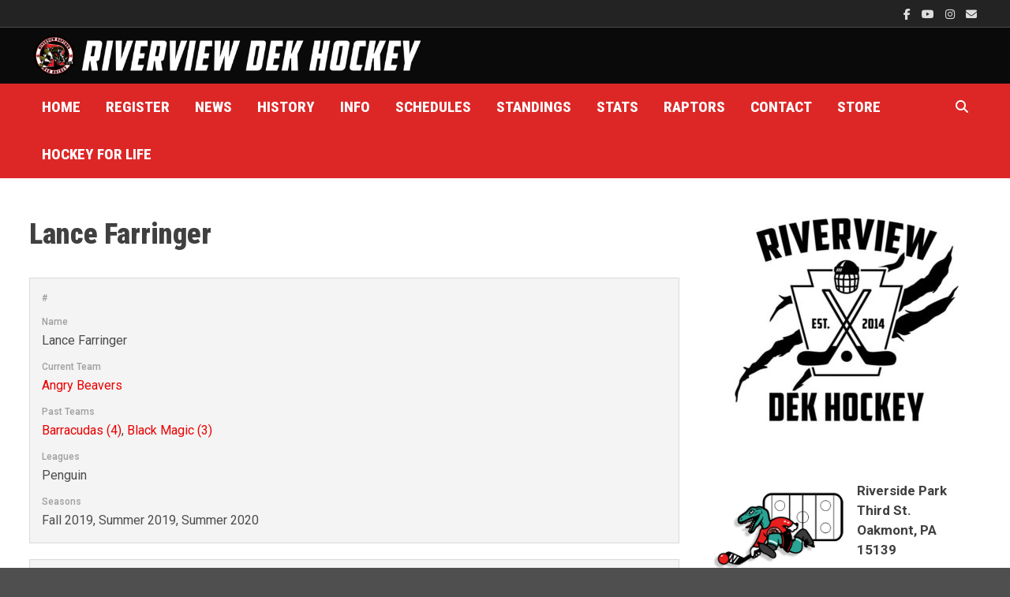

--- FILE ---
content_type: text/html; charset=UTF-8
request_url: https://www.riverviewdekhockey.com/player/lance-farringer/
body_size: 19953
content:
<!doctype html>
<html lang="en-US">
<head>
	<meta charset="UTF-8">
	<meta name="viewport" content="width=device-width, initial-scale=1">
	<link rel="profile" href="https://gmpg.org/xfn/11">

	<title>Lance Farringer &#8211; Riverview Dek Hockey</title>
<meta name='robots' content='max-image-preview:large' />
<link rel='dns-prefetch' href='//www.riverviewdekhockey.com' />
<link rel='dns-prefetch' href='//fonts.googleapis.com' />
<link rel="alternate" type="application/rss+xml" title="Riverview Dek Hockey &raquo; Feed" href="https://www.riverviewdekhockey.com/feed/" />
<link rel="alternate" type="application/rss+xml" title="Riverview Dek Hockey &raquo; Comments Feed" href="https://www.riverviewdekhockey.com/comments/feed/" />
<link rel="alternate" title="oEmbed (JSON)" type="application/json+oembed" href="https://www.riverviewdekhockey.com/wp-json/oembed/1.0/embed?url=https%3A%2F%2Fwww.riverviewdekhockey.com%2Fplayer%2Flance-farringer%2F" />
<link rel="alternate" title="oEmbed (XML)" type="text/xml+oembed" href="https://www.riverviewdekhockey.com/wp-json/oembed/1.0/embed?url=https%3A%2F%2Fwww.riverviewdekhockey.com%2Fplayer%2Flance-farringer%2F&#038;format=xml" />
<style id='wp-img-auto-sizes-contain-inline-css' type='text/css'>
img:is([sizes=auto i],[sizes^="auto," i]){contain-intrinsic-size:3000px 1500px}
/*# sourceURL=wp-img-auto-sizes-contain-inline-css */
</style>
<style id='wp-emoji-styles-inline-css' type='text/css'>

	img.wp-smiley, img.emoji {
		display: inline !important;
		border: none !important;
		box-shadow: none !important;
		height: 1em !important;
		width: 1em !important;
		margin: 0 0.07em !important;
		vertical-align: -0.1em !important;
		background: none !important;
		padding: 0 !important;
	}
/*# sourceURL=wp-emoji-styles-inline-css */
</style>
<style id='wp-block-library-inline-css' type='text/css'>
:root{--wp-block-synced-color:#7a00df;--wp-block-synced-color--rgb:122,0,223;--wp-bound-block-color:var(--wp-block-synced-color);--wp-editor-canvas-background:#ddd;--wp-admin-theme-color:#007cba;--wp-admin-theme-color--rgb:0,124,186;--wp-admin-theme-color-darker-10:#006ba1;--wp-admin-theme-color-darker-10--rgb:0,107,160.5;--wp-admin-theme-color-darker-20:#005a87;--wp-admin-theme-color-darker-20--rgb:0,90,135;--wp-admin-border-width-focus:2px}@media (min-resolution:192dpi){:root{--wp-admin-border-width-focus:1.5px}}.wp-element-button{cursor:pointer}:root .has-very-light-gray-background-color{background-color:#eee}:root .has-very-dark-gray-background-color{background-color:#313131}:root .has-very-light-gray-color{color:#eee}:root .has-very-dark-gray-color{color:#313131}:root .has-vivid-green-cyan-to-vivid-cyan-blue-gradient-background{background:linear-gradient(135deg,#00d084,#0693e3)}:root .has-purple-crush-gradient-background{background:linear-gradient(135deg,#34e2e4,#4721fb 50%,#ab1dfe)}:root .has-hazy-dawn-gradient-background{background:linear-gradient(135deg,#faaca8,#dad0ec)}:root .has-subdued-olive-gradient-background{background:linear-gradient(135deg,#fafae1,#67a671)}:root .has-atomic-cream-gradient-background{background:linear-gradient(135deg,#fdd79a,#004a59)}:root .has-nightshade-gradient-background{background:linear-gradient(135deg,#330968,#31cdcf)}:root .has-midnight-gradient-background{background:linear-gradient(135deg,#020381,#2874fc)}:root{--wp--preset--font-size--normal:16px;--wp--preset--font-size--huge:42px}.has-regular-font-size{font-size:1em}.has-larger-font-size{font-size:2.625em}.has-normal-font-size{font-size:var(--wp--preset--font-size--normal)}.has-huge-font-size{font-size:var(--wp--preset--font-size--huge)}.has-text-align-center{text-align:center}.has-text-align-left{text-align:left}.has-text-align-right{text-align:right}.has-fit-text{white-space:nowrap!important}#end-resizable-editor-section{display:none}.aligncenter{clear:both}.items-justified-left{justify-content:flex-start}.items-justified-center{justify-content:center}.items-justified-right{justify-content:flex-end}.items-justified-space-between{justify-content:space-between}.screen-reader-text{border:0;clip-path:inset(50%);height:1px;margin:-1px;overflow:hidden;padding:0;position:absolute;width:1px;word-wrap:normal!important}.screen-reader-text:focus{background-color:#ddd;clip-path:none;color:#444;display:block;font-size:1em;height:auto;left:5px;line-height:normal;padding:15px 23px 14px;text-decoration:none;top:5px;width:auto;z-index:100000}html :where(.has-border-color){border-style:solid}html :where([style*=border-top-color]){border-top-style:solid}html :where([style*=border-right-color]){border-right-style:solid}html :where([style*=border-bottom-color]){border-bottom-style:solid}html :where([style*=border-left-color]){border-left-style:solid}html :where([style*=border-width]){border-style:solid}html :where([style*=border-top-width]){border-top-style:solid}html :where([style*=border-right-width]){border-right-style:solid}html :where([style*=border-bottom-width]){border-bottom-style:solid}html :where([style*=border-left-width]){border-left-style:solid}html :where(img[class*=wp-image-]){height:auto;max-width:100%}:where(figure){margin:0 0 1em}html :where(.is-position-sticky){--wp-admin--admin-bar--position-offset:var(--wp-admin--admin-bar--height,0px)}@media screen and (max-width:600px){html :where(.is-position-sticky){--wp-admin--admin-bar--position-offset:0px}}

/*# sourceURL=wp-block-library-inline-css */
</style><style id='wp-block-heading-inline-css' type='text/css'>
h1:where(.wp-block-heading).has-background,h2:where(.wp-block-heading).has-background,h3:where(.wp-block-heading).has-background,h4:where(.wp-block-heading).has-background,h5:where(.wp-block-heading).has-background,h6:where(.wp-block-heading).has-background{padding:1.25em 2.375em}h1.has-text-align-left[style*=writing-mode]:where([style*=vertical-lr]),h1.has-text-align-right[style*=writing-mode]:where([style*=vertical-rl]),h2.has-text-align-left[style*=writing-mode]:where([style*=vertical-lr]),h2.has-text-align-right[style*=writing-mode]:where([style*=vertical-rl]),h3.has-text-align-left[style*=writing-mode]:where([style*=vertical-lr]),h3.has-text-align-right[style*=writing-mode]:where([style*=vertical-rl]),h4.has-text-align-left[style*=writing-mode]:where([style*=vertical-lr]),h4.has-text-align-right[style*=writing-mode]:where([style*=vertical-rl]),h5.has-text-align-left[style*=writing-mode]:where([style*=vertical-lr]),h5.has-text-align-right[style*=writing-mode]:where([style*=vertical-rl]),h6.has-text-align-left[style*=writing-mode]:where([style*=vertical-lr]),h6.has-text-align-right[style*=writing-mode]:where([style*=vertical-rl]){rotate:180deg}
/*# sourceURL=https://www.riverviewdekhockey.com/wp-includes/blocks/heading/style.min.css */
</style>
<style id='wp-block-image-inline-css' type='text/css'>
.wp-block-image>a,.wp-block-image>figure>a{display:inline-block}.wp-block-image img{box-sizing:border-box;height:auto;max-width:100%;vertical-align:bottom}@media not (prefers-reduced-motion){.wp-block-image img.hide{visibility:hidden}.wp-block-image img.show{animation:show-content-image .4s}}.wp-block-image[style*=border-radius] img,.wp-block-image[style*=border-radius]>a{border-radius:inherit}.wp-block-image.has-custom-border img{box-sizing:border-box}.wp-block-image.aligncenter{text-align:center}.wp-block-image.alignfull>a,.wp-block-image.alignwide>a{width:100%}.wp-block-image.alignfull img,.wp-block-image.alignwide img{height:auto;width:100%}.wp-block-image .aligncenter,.wp-block-image .alignleft,.wp-block-image .alignright,.wp-block-image.aligncenter,.wp-block-image.alignleft,.wp-block-image.alignright{display:table}.wp-block-image .aligncenter>figcaption,.wp-block-image .alignleft>figcaption,.wp-block-image .alignright>figcaption,.wp-block-image.aligncenter>figcaption,.wp-block-image.alignleft>figcaption,.wp-block-image.alignright>figcaption{caption-side:bottom;display:table-caption}.wp-block-image .alignleft{float:left;margin:.5em 1em .5em 0}.wp-block-image .alignright{float:right;margin:.5em 0 .5em 1em}.wp-block-image .aligncenter{margin-left:auto;margin-right:auto}.wp-block-image :where(figcaption){margin-bottom:1em;margin-top:.5em}.wp-block-image.is-style-circle-mask img{border-radius:9999px}@supports ((-webkit-mask-image:none) or (mask-image:none)) or (-webkit-mask-image:none){.wp-block-image.is-style-circle-mask img{border-radius:0;-webkit-mask-image:url('data:image/svg+xml;utf8,<svg viewBox="0 0 100 100" xmlns="http://www.w3.org/2000/svg"><circle cx="50" cy="50" r="50"/></svg>');mask-image:url('data:image/svg+xml;utf8,<svg viewBox="0 0 100 100" xmlns="http://www.w3.org/2000/svg"><circle cx="50" cy="50" r="50"/></svg>');mask-mode:alpha;-webkit-mask-position:center;mask-position:center;-webkit-mask-repeat:no-repeat;mask-repeat:no-repeat;-webkit-mask-size:contain;mask-size:contain}}:root :where(.wp-block-image.is-style-rounded img,.wp-block-image .is-style-rounded img){border-radius:9999px}.wp-block-image figure{margin:0}.wp-lightbox-container{display:flex;flex-direction:column;position:relative}.wp-lightbox-container img{cursor:zoom-in}.wp-lightbox-container img:hover+button{opacity:1}.wp-lightbox-container button{align-items:center;backdrop-filter:blur(16px) saturate(180%);background-color:#5a5a5a40;border:none;border-radius:4px;cursor:zoom-in;display:flex;height:20px;justify-content:center;opacity:0;padding:0;position:absolute;right:16px;text-align:center;top:16px;width:20px;z-index:100}@media not (prefers-reduced-motion){.wp-lightbox-container button{transition:opacity .2s ease}}.wp-lightbox-container button:focus-visible{outline:3px auto #5a5a5a40;outline:3px auto -webkit-focus-ring-color;outline-offset:3px}.wp-lightbox-container button:hover{cursor:pointer;opacity:1}.wp-lightbox-container button:focus{opacity:1}.wp-lightbox-container button:focus,.wp-lightbox-container button:hover,.wp-lightbox-container button:not(:hover):not(:active):not(.has-background){background-color:#5a5a5a40;border:none}.wp-lightbox-overlay{box-sizing:border-box;cursor:zoom-out;height:100vh;left:0;overflow:hidden;position:fixed;top:0;visibility:hidden;width:100%;z-index:100000}.wp-lightbox-overlay .close-button{align-items:center;cursor:pointer;display:flex;justify-content:center;min-height:40px;min-width:40px;padding:0;position:absolute;right:calc(env(safe-area-inset-right) + 16px);top:calc(env(safe-area-inset-top) + 16px);z-index:5000000}.wp-lightbox-overlay .close-button:focus,.wp-lightbox-overlay .close-button:hover,.wp-lightbox-overlay .close-button:not(:hover):not(:active):not(.has-background){background:none;border:none}.wp-lightbox-overlay .lightbox-image-container{height:var(--wp--lightbox-container-height);left:50%;overflow:hidden;position:absolute;top:50%;transform:translate(-50%,-50%);transform-origin:top left;width:var(--wp--lightbox-container-width);z-index:9999999999}.wp-lightbox-overlay .wp-block-image{align-items:center;box-sizing:border-box;display:flex;height:100%;justify-content:center;margin:0;position:relative;transform-origin:0 0;width:100%;z-index:3000000}.wp-lightbox-overlay .wp-block-image img{height:var(--wp--lightbox-image-height);min-height:var(--wp--lightbox-image-height);min-width:var(--wp--lightbox-image-width);width:var(--wp--lightbox-image-width)}.wp-lightbox-overlay .wp-block-image figcaption{display:none}.wp-lightbox-overlay button{background:none;border:none}.wp-lightbox-overlay .scrim{background-color:#fff;height:100%;opacity:.9;position:absolute;width:100%;z-index:2000000}.wp-lightbox-overlay.active{visibility:visible}@media not (prefers-reduced-motion){.wp-lightbox-overlay.active{animation:turn-on-visibility .25s both}.wp-lightbox-overlay.active img{animation:turn-on-visibility .35s both}.wp-lightbox-overlay.show-closing-animation:not(.active){animation:turn-off-visibility .35s both}.wp-lightbox-overlay.show-closing-animation:not(.active) img{animation:turn-off-visibility .25s both}.wp-lightbox-overlay.zoom.active{animation:none;opacity:1;visibility:visible}.wp-lightbox-overlay.zoom.active .lightbox-image-container{animation:lightbox-zoom-in .4s}.wp-lightbox-overlay.zoom.active .lightbox-image-container img{animation:none}.wp-lightbox-overlay.zoom.active .scrim{animation:turn-on-visibility .4s forwards}.wp-lightbox-overlay.zoom.show-closing-animation:not(.active){animation:none}.wp-lightbox-overlay.zoom.show-closing-animation:not(.active) .lightbox-image-container{animation:lightbox-zoom-out .4s}.wp-lightbox-overlay.zoom.show-closing-animation:not(.active) .lightbox-image-container img{animation:none}.wp-lightbox-overlay.zoom.show-closing-animation:not(.active) .scrim{animation:turn-off-visibility .4s forwards}}@keyframes show-content-image{0%{visibility:hidden}99%{visibility:hidden}to{visibility:visible}}@keyframes turn-on-visibility{0%{opacity:0}to{opacity:1}}@keyframes turn-off-visibility{0%{opacity:1;visibility:visible}99%{opacity:0;visibility:visible}to{opacity:0;visibility:hidden}}@keyframes lightbox-zoom-in{0%{transform:translate(calc((-100vw + var(--wp--lightbox-scrollbar-width))/2 + var(--wp--lightbox-initial-left-position)),calc(-50vh + var(--wp--lightbox-initial-top-position))) scale(var(--wp--lightbox-scale))}to{transform:translate(-50%,-50%) scale(1)}}@keyframes lightbox-zoom-out{0%{transform:translate(-50%,-50%) scale(1);visibility:visible}99%{visibility:visible}to{transform:translate(calc((-100vw + var(--wp--lightbox-scrollbar-width))/2 + var(--wp--lightbox-initial-left-position)),calc(-50vh + var(--wp--lightbox-initial-top-position))) scale(var(--wp--lightbox-scale));visibility:hidden}}
/*# sourceURL=https://www.riverviewdekhockey.com/wp-includes/blocks/image/style.min.css */
</style>
<style id='wp-block-image-theme-inline-css' type='text/css'>
:root :where(.wp-block-image figcaption){color:#555;font-size:13px;text-align:center}.is-dark-theme :root :where(.wp-block-image figcaption){color:#ffffffa6}.wp-block-image{margin:0 0 1em}
/*# sourceURL=https://www.riverviewdekhockey.com/wp-includes/blocks/image/theme.min.css */
</style>
<style id='wp-block-list-inline-css' type='text/css'>
ol,ul{box-sizing:border-box}:root :where(.wp-block-list.has-background){padding:1.25em 2.375em}
/*# sourceURL=https://www.riverviewdekhockey.com/wp-includes/blocks/list/style.min.css */
</style>
<style id='wp-block-media-text-inline-css' type='text/css'>
.wp-block-media-text{box-sizing:border-box;
  /*!rtl:begin:ignore*/direction:ltr;
  /*!rtl:end:ignore*/display:grid;grid-template-columns:50% 1fr;grid-template-rows:auto}.wp-block-media-text.has-media-on-the-right{grid-template-columns:1fr 50%}.wp-block-media-text.is-vertically-aligned-top>.wp-block-media-text__content,.wp-block-media-text.is-vertically-aligned-top>.wp-block-media-text__media{align-self:start}.wp-block-media-text.is-vertically-aligned-center>.wp-block-media-text__content,.wp-block-media-text.is-vertically-aligned-center>.wp-block-media-text__media,.wp-block-media-text>.wp-block-media-text__content,.wp-block-media-text>.wp-block-media-text__media{align-self:center}.wp-block-media-text.is-vertically-aligned-bottom>.wp-block-media-text__content,.wp-block-media-text.is-vertically-aligned-bottom>.wp-block-media-text__media{align-self:end}.wp-block-media-text>.wp-block-media-text__media{
  /*!rtl:begin:ignore*/grid-column:1;grid-row:1;
  /*!rtl:end:ignore*/margin:0}.wp-block-media-text>.wp-block-media-text__content{direction:ltr;
  /*!rtl:begin:ignore*/grid-column:2;grid-row:1;
  /*!rtl:end:ignore*/padding:0 8%;word-break:break-word}.wp-block-media-text.has-media-on-the-right>.wp-block-media-text__media{
  /*!rtl:begin:ignore*/grid-column:2;grid-row:1
  /*!rtl:end:ignore*/}.wp-block-media-text.has-media-on-the-right>.wp-block-media-text__content{
  /*!rtl:begin:ignore*/grid-column:1;grid-row:1
  /*!rtl:end:ignore*/}.wp-block-media-text__media a{display:block}.wp-block-media-text__media img,.wp-block-media-text__media video{height:auto;max-width:unset;vertical-align:middle;width:100%}.wp-block-media-text.is-image-fill>.wp-block-media-text__media{background-size:cover;height:100%;min-height:250px}.wp-block-media-text.is-image-fill>.wp-block-media-text__media>a{display:block;height:100%}.wp-block-media-text.is-image-fill>.wp-block-media-text__media img{height:1px;margin:-1px;overflow:hidden;padding:0;position:absolute;width:1px;clip:rect(0,0,0,0);border:0}.wp-block-media-text.is-image-fill-element>.wp-block-media-text__media{height:100%;min-height:250px}.wp-block-media-text.is-image-fill-element>.wp-block-media-text__media>a{display:block;height:100%}.wp-block-media-text.is-image-fill-element>.wp-block-media-text__media img{height:100%;object-fit:cover;width:100%}@media (max-width:600px){.wp-block-media-text.is-stacked-on-mobile{grid-template-columns:100%!important}.wp-block-media-text.is-stacked-on-mobile>.wp-block-media-text__media{grid-column:1;grid-row:1}.wp-block-media-text.is-stacked-on-mobile>.wp-block-media-text__content{grid-column:1;grid-row:2}}
/*# sourceURL=https://www.riverviewdekhockey.com/wp-includes/blocks/media-text/style.min.css */
</style>
<style id='wp-block-columns-inline-css' type='text/css'>
.wp-block-columns{box-sizing:border-box;display:flex;flex-wrap:wrap!important}@media (min-width:782px){.wp-block-columns{flex-wrap:nowrap!important}}.wp-block-columns{align-items:normal!important}.wp-block-columns.are-vertically-aligned-top{align-items:flex-start}.wp-block-columns.are-vertically-aligned-center{align-items:center}.wp-block-columns.are-vertically-aligned-bottom{align-items:flex-end}@media (max-width:781px){.wp-block-columns:not(.is-not-stacked-on-mobile)>.wp-block-column{flex-basis:100%!important}}@media (min-width:782px){.wp-block-columns:not(.is-not-stacked-on-mobile)>.wp-block-column{flex-basis:0;flex-grow:1}.wp-block-columns:not(.is-not-stacked-on-mobile)>.wp-block-column[style*=flex-basis]{flex-grow:0}}.wp-block-columns.is-not-stacked-on-mobile{flex-wrap:nowrap!important}.wp-block-columns.is-not-stacked-on-mobile>.wp-block-column{flex-basis:0;flex-grow:1}.wp-block-columns.is-not-stacked-on-mobile>.wp-block-column[style*=flex-basis]{flex-grow:0}:where(.wp-block-columns){margin-bottom:1.75em}:where(.wp-block-columns.has-background){padding:1.25em 2.375em}.wp-block-column{flex-grow:1;min-width:0;overflow-wrap:break-word;word-break:break-word}.wp-block-column.is-vertically-aligned-top{align-self:flex-start}.wp-block-column.is-vertically-aligned-center{align-self:center}.wp-block-column.is-vertically-aligned-bottom{align-self:flex-end}.wp-block-column.is-vertically-aligned-stretch{align-self:stretch}.wp-block-column.is-vertically-aligned-bottom,.wp-block-column.is-vertically-aligned-center,.wp-block-column.is-vertically-aligned-top{width:100%}
/*# sourceURL=https://www.riverviewdekhockey.com/wp-includes/blocks/columns/style.min.css */
</style>
<style id='wp-block-group-inline-css' type='text/css'>
.wp-block-group{box-sizing:border-box}:where(.wp-block-group.wp-block-group-is-layout-constrained){position:relative}
/*# sourceURL=https://www.riverviewdekhockey.com/wp-includes/blocks/group/style.min.css */
</style>
<style id='wp-block-group-theme-inline-css' type='text/css'>
:where(.wp-block-group.has-background){padding:1.25em 2.375em}
/*# sourceURL=https://www.riverviewdekhockey.com/wp-includes/blocks/group/theme.min.css */
</style>
<style id='wp-block-paragraph-inline-css' type='text/css'>
.is-small-text{font-size:.875em}.is-regular-text{font-size:1em}.is-large-text{font-size:2.25em}.is-larger-text{font-size:3em}.has-drop-cap:not(:focus):first-letter{float:left;font-size:8.4em;font-style:normal;font-weight:100;line-height:.68;margin:.05em .1em 0 0;text-transform:uppercase}body.rtl .has-drop-cap:not(:focus):first-letter{float:none;margin-left:.1em}p.has-drop-cap.has-background{overflow:hidden}:root :where(p.has-background){padding:1.25em 2.375em}:where(p.has-text-color:not(.has-link-color)) a{color:inherit}p.has-text-align-left[style*="writing-mode:vertical-lr"],p.has-text-align-right[style*="writing-mode:vertical-rl"]{rotate:180deg}
/*# sourceURL=https://www.riverviewdekhockey.com/wp-includes/blocks/paragraph/style.min.css */
</style>
<style id='wp-block-social-links-inline-css' type='text/css'>
.wp-block-social-links{background:none;box-sizing:border-box;margin-left:0;padding-left:0;padding-right:0;text-indent:0}.wp-block-social-links .wp-social-link a,.wp-block-social-links .wp-social-link a:hover{border-bottom:0;box-shadow:none;text-decoration:none}.wp-block-social-links .wp-social-link svg{height:1em;width:1em}.wp-block-social-links .wp-social-link span:not(.screen-reader-text){font-size:.65em;margin-left:.5em;margin-right:.5em}.wp-block-social-links.has-small-icon-size{font-size:16px}.wp-block-social-links,.wp-block-social-links.has-normal-icon-size{font-size:24px}.wp-block-social-links.has-large-icon-size{font-size:36px}.wp-block-social-links.has-huge-icon-size{font-size:48px}.wp-block-social-links.aligncenter{display:flex;justify-content:center}.wp-block-social-links.alignright{justify-content:flex-end}.wp-block-social-link{border-radius:9999px;display:block}@media not (prefers-reduced-motion){.wp-block-social-link{transition:transform .1s ease}}.wp-block-social-link{height:auto}.wp-block-social-link a{align-items:center;display:flex;line-height:0}.wp-block-social-link:hover{transform:scale(1.1)}.wp-block-social-links .wp-block-social-link.wp-social-link{display:inline-block;margin:0;padding:0}.wp-block-social-links .wp-block-social-link.wp-social-link .wp-block-social-link-anchor,.wp-block-social-links .wp-block-social-link.wp-social-link .wp-block-social-link-anchor svg,.wp-block-social-links .wp-block-social-link.wp-social-link .wp-block-social-link-anchor:active,.wp-block-social-links .wp-block-social-link.wp-social-link .wp-block-social-link-anchor:hover,.wp-block-social-links .wp-block-social-link.wp-social-link .wp-block-social-link-anchor:visited{color:currentColor;fill:currentColor}:where(.wp-block-social-links:not(.is-style-logos-only)) .wp-social-link{background-color:#f0f0f0;color:#444}:where(.wp-block-social-links:not(.is-style-logos-only)) .wp-social-link-amazon{background-color:#f90;color:#fff}:where(.wp-block-social-links:not(.is-style-logos-only)) .wp-social-link-bandcamp{background-color:#1ea0c3;color:#fff}:where(.wp-block-social-links:not(.is-style-logos-only)) .wp-social-link-behance{background-color:#0757fe;color:#fff}:where(.wp-block-social-links:not(.is-style-logos-only)) .wp-social-link-bluesky{background-color:#0a7aff;color:#fff}:where(.wp-block-social-links:not(.is-style-logos-only)) .wp-social-link-codepen{background-color:#1e1f26;color:#fff}:where(.wp-block-social-links:not(.is-style-logos-only)) .wp-social-link-deviantart{background-color:#02e49b;color:#fff}:where(.wp-block-social-links:not(.is-style-logos-only)) .wp-social-link-discord{background-color:#5865f2;color:#fff}:where(.wp-block-social-links:not(.is-style-logos-only)) .wp-social-link-dribbble{background-color:#e94c89;color:#fff}:where(.wp-block-social-links:not(.is-style-logos-only)) .wp-social-link-dropbox{background-color:#4280ff;color:#fff}:where(.wp-block-social-links:not(.is-style-logos-only)) .wp-social-link-etsy{background-color:#f45800;color:#fff}:where(.wp-block-social-links:not(.is-style-logos-only)) .wp-social-link-facebook{background-color:#0866ff;color:#fff}:where(.wp-block-social-links:not(.is-style-logos-only)) .wp-social-link-fivehundredpx{background-color:#000;color:#fff}:where(.wp-block-social-links:not(.is-style-logos-only)) .wp-social-link-flickr{background-color:#0461dd;color:#fff}:where(.wp-block-social-links:not(.is-style-logos-only)) .wp-social-link-foursquare{background-color:#e65678;color:#fff}:where(.wp-block-social-links:not(.is-style-logos-only)) .wp-social-link-github{background-color:#24292d;color:#fff}:where(.wp-block-social-links:not(.is-style-logos-only)) .wp-social-link-goodreads{background-color:#eceadd;color:#382110}:where(.wp-block-social-links:not(.is-style-logos-only)) .wp-social-link-google{background-color:#ea4434;color:#fff}:where(.wp-block-social-links:not(.is-style-logos-only)) .wp-social-link-gravatar{background-color:#1d4fc4;color:#fff}:where(.wp-block-social-links:not(.is-style-logos-only)) .wp-social-link-instagram{background-color:#f00075;color:#fff}:where(.wp-block-social-links:not(.is-style-logos-only)) .wp-social-link-lastfm{background-color:#e21b24;color:#fff}:where(.wp-block-social-links:not(.is-style-logos-only)) .wp-social-link-linkedin{background-color:#0d66c2;color:#fff}:where(.wp-block-social-links:not(.is-style-logos-only)) .wp-social-link-mastodon{background-color:#3288d4;color:#fff}:where(.wp-block-social-links:not(.is-style-logos-only)) .wp-social-link-medium{background-color:#000;color:#fff}:where(.wp-block-social-links:not(.is-style-logos-only)) .wp-social-link-meetup{background-color:#f6405f;color:#fff}:where(.wp-block-social-links:not(.is-style-logos-only)) .wp-social-link-patreon{background-color:#000;color:#fff}:where(.wp-block-social-links:not(.is-style-logos-only)) .wp-social-link-pinterest{background-color:#e60122;color:#fff}:where(.wp-block-social-links:not(.is-style-logos-only)) .wp-social-link-pocket{background-color:#ef4155;color:#fff}:where(.wp-block-social-links:not(.is-style-logos-only)) .wp-social-link-reddit{background-color:#ff4500;color:#fff}:where(.wp-block-social-links:not(.is-style-logos-only)) .wp-social-link-skype{background-color:#0478d7;color:#fff}:where(.wp-block-social-links:not(.is-style-logos-only)) .wp-social-link-snapchat{background-color:#fefc00;color:#fff;stroke:#000}:where(.wp-block-social-links:not(.is-style-logos-only)) .wp-social-link-soundcloud{background-color:#ff5600;color:#fff}:where(.wp-block-social-links:not(.is-style-logos-only)) .wp-social-link-spotify{background-color:#1bd760;color:#fff}:where(.wp-block-social-links:not(.is-style-logos-only)) .wp-social-link-telegram{background-color:#2aabee;color:#fff}:where(.wp-block-social-links:not(.is-style-logos-only)) .wp-social-link-threads{background-color:#000;color:#fff}:where(.wp-block-social-links:not(.is-style-logos-only)) .wp-social-link-tiktok{background-color:#000;color:#fff}:where(.wp-block-social-links:not(.is-style-logos-only)) .wp-social-link-tumblr{background-color:#011835;color:#fff}:where(.wp-block-social-links:not(.is-style-logos-only)) .wp-social-link-twitch{background-color:#6440a4;color:#fff}:where(.wp-block-social-links:not(.is-style-logos-only)) .wp-social-link-twitter{background-color:#1da1f2;color:#fff}:where(.wp-block-social-links:not(.is-style-logos-only)) .wp-social-link-vimeo{background-color:#1eb7ea;color:#fff}:where(.wp-block-social-links:not(.is-style-logos-only)) .wp-social-link-vk{background-color:#4680c2;color:#fff}:where(.wp-block-social-links:not(.is-style-logos-only)) .wp-social-link-wordpress{background-color:#3499cd;color:#fff}:where(.wp-block-social-links:not(.is-style-logos-only)) .wp-social-link-whatsapp{background-color:#25d366;color:#fff}:where(.wp-block-social-links:not(.is-style-logos-only)) .wp-social-link-x{background-color:#000;color:#fff}:where(.wp-block-social-links:not(.is-style-logos-only)) .wp-social-link-yelp{background-color:#d32422;color:#fff}:where(.wp-block-social-links:not(.is-style-logos-only)) .wp-social-link-youtube{background-color:red;color:#fff}:where(.wp-block-social-links.is-style-logos-only) .wp-social-link{background:none}:where(.wp-block-social-links.is-style-logos-only) .wp-social-link svg{height:1.25em;width:1.25em}:where(.wp-block-social-links.is-style-logos-only) .wp-social-link-amazon{color:#f90}:where(.wp-block-social-links.is-style-logos-only) .wp-social-link-bandcamp{color:#1ea0c3}:where(.wp-block-social-links.is-style-logos-only) .wp-social-link-behance{color:#0757fe}:where(.wp-block-social-links.is-style-logos-only) .wp-social-link-bluesky{color:#0a7aff}:where(.wp-block-social-links.is-style-logos-only) .wp-social-link-codepen{color:#1e1f26}:where(.wp-block-social-links.is-style-logos-only) .wp-social-link-deviantart{color:#02e49b}:where(.wp-block-social-links.is-style-logos-only) .wp-social-link-discord{color:#5865f2}:where(.wp-block-social-links.is-style-logos-only) .wp-social-link-dribbble{color:#e94c89}:where(.wp-block-social-links.is-style-logos-only) .wp-social-link-dropbox{color:#4280ff}:where(.wp-block-social-links.is-style-logos-only) .wp-social-link-etsy{color:#f45800}:where(.wp-block-social-links.is-style-logos-only) .wp-social-link-facebook{color:#0866ff}:where(.wp-block-social-links.is-style-logos-only) .wp-social-link-fivehundredpx{color:#000}:where(.wp-block-social-links.is-style-logos-only) .wp-social-link-flickr{color:#0461dd}:where(.wp-block-social-links.is-style-logos-only) .wp-social-link-foursquare{color:#e65678}:where(.wp-block-social-links.is-style-logos-only) .wp-social-link-github{color:#24292d}:where(.wp-block-social-links.is-style-logos-only) .wp-social-link-goodreads{color:#382110}:where(.wp-block-social-links.is-style-logos-only) .wp-social-link-google{color:#ea4434}:where(.wp-block-social-links.is-style-logos-only) .wp-social-link-gravatar{color:#1d4fc4}:where(.wp-block-social-links.is-style-logos-only) .wp-social-link-instagram{color:#f00075}:where(.wp-block-social-links.is-style-logos-only) .wp-social-link-lastfm{color:#e21b24}:where(.wp-block-social-links.is-style-logos-only) .wp-social-link-linkedin{color:#0d66c2}:where(.wp-block-social-links.is-style-logos-only) .wp-social-link-mastodon{color:#3288d4}:where(.wp-block-social-links.is-style-logos-only) .wp-social-link-medium{color:#000}:where(.wp-block-social-links.is-style-logos-only) .wp-social-link-meetup{color:#f6405f}:where(.wp-block-social-links.is-style-logos-only) .wp-social-link-patreon{color:#000}:where(.wp-block-social-links.is-style-logos-only) .wp-social-link-pinterest{color:#e60122}:where(.wp-block-social-links.is-style-logos-only) .wp-social-link-pocket{color:#ef4155}:where(.wp-block-social-links.is-style-logos-only) .wp-social-link-reddit{color:#ff4500}:where(.wp-block-social-links.is-style-logos-only) .wp-social-link-skype{color:#0478d7}:where(.wp-block-social-links.is-style-logos-only) .wp-social-link-snapchat{color:#fff;stroke:#000}:where(.wp-block-social-links.is-style-logos-only) .wp-social-link-soundcloud{color:#ff5600}:where(.wp-block-social-links.is-style-logos-only) .wp-social-link-spotify{color:#1bd760}:where(.wp-block-social-links.is-style-logos-only) .wp-social-link-telegram{color:#2aabee}:where(.wp-block-social-links.is-style-logos-only) .wp-social-link-threads{color:#000}:where(.wp-block-social-links.is-style-logos-only) .wp-social-link-tiktok{color:#000}:where(.wp-block-social-links.is-style-logos-only) .wp-social-link-tumblr{color:#011835}:where(.wp-block-social-links.is-style-logos-only) .wp-social-link-twitch{color:#6440a4}:where(.wp-block-social-links.is-style-logos-only) .wp-social-link-twitter{color:#1da1f2}:where(.wp-block-social-links.is-style-logos-only) .wp-social-link-vimeo{color:#1eb7ea}:where(.wp-block-social-links.is-style-logos-only) .wp-social-link-vk{color:#4680c2}:where(.wp-block-social-links.is-style-logos-only) .wp-social-link-whatsapp{color:#25d366}:where(.wp-block-social-links.is-style-logos-only) .wp-social-link-wordpress{color:#3499cd}:where(.wp-block-social-links.is-style-logos-only) .wp-social-link-x{color:#000}:where(.wp-block-social-links.is-style-logos-only) .wp-social-link-yelp{color:#d32422}:where(.wp-block-social-links.is-style-logos-only) .wp-social-link-youtube{color:red}.wp-block-social-links.is-style-pill-shape .wp-social-link{width:auto}:root :where(.wp-block-social-links .wp-social-link a){padding:.25em}:root :where(.wp-block-social-links.is-style-logos-only .wp-social-link a){padding:0}:root :where(.wp-block-social-links.is-style-pill-shape .wp-social-link a){padding-left:.6666666667em;padding-right:.6666666667em}.wp-block-social-links:not(.has-icon-color):not(.has-icon-background-color) .wp-social-link-snapchat .wp-block-social-link-label{color:#000}
/*# sourceURL=https://www.riverviewdekhockey.com/wp-includes/blocks/social-links/style.min.css */
</style>
<style id='global-styles-inline-css' type='text/css'>
:root{--wp--preset--aspect-ratio--square: 1;--wp--preset--aspect-ratio--4-3: 4/3;--wp--preset--aspect-ratio--3-4: 3/4;--wp--preset--aspect-ratio--3-2: 3/2;--wp--preset--aspect-ratio--2-3: 2/3;--wp--preset--aspect-ratio--16-9: 16/9;--wp--preset--aspect-ratio--9-16: 9/16;--wp--preset--color--black: #000000;--wp--preset--color--cyan-bluish-gray: #abb8c3;--wp--preset--color--white: #ffffff;--wp--preset--color--pale-pink: #f78da7;--wp--preset--color--vivid-red: #cf2e2e;--wp--preset--color--luminous-vivid-orange: #ff6900;--wp--preset--color--luminous-vivid-amber: #fcb900;--wp--preset--color--light-green-cyan: #7bdcb5;--wp--preset--color--vivid-green-cyan: #00d084;--wp--preset--color--pale-cyan-blue: #8ed1fc;--wp--preset--color--vivid-cyan-blue: #0693e3;--wp--preset--color--vivid-purple: #9b51e0;--wp--preset--gradient--vivid-cyan-blue-to-vivid-purple: linear-gradient(135deg,rgb(6,147,227) 0%,rgb(155,81,224) 100%);--wp--preset--gradient--light-green-cyan-to-vivid-green-cyan: linear-gradient(135deg,rgb(122,220,180) 0%,rgb(0,208,130) 100%);--wp--preset--gradient--luminous-vivid-amber-to-luminous-vivid-orange: linear-gradient(135deg,rgb(252,185,0) 0%,rgb(255,105,0) 100%);--wp--preset--gradient--luminous-vivid-orange-to-vivid-red: linear-gradient(135deg,rgb(255,105,0) 0%,rgb(207,46,46) 100%);--wp--preset--gradient--very-light-gray-to-cyan-bluish-gray: linear-gradient(135deg,rgb(238,238,238) 0%,rgb(169,184,195) 100%);--wp--preset--gradient--cool-to-warm-spectrum: linear-gradient(135deg,rgb(74,234,220) 0%,rgb(151,120,209) 20%,rgb(207,42,186) 40%,rgb(238,44,130) 60%,rgb(251,105,98) 80%,rgb(254,248,76) 100%);--wp--preset--gradient--blush-light-purple: linear-gradient(135deg,rgb(255,206,236) 0%,rgb(152,150,240) 100%);--wp--preset--gradient--blush-bordeaux: linear-gradient(135deg,rgb(254,205,165) 0%,rgb(254,45,45) 50%,rgb(107,0,62) 100%);--wp--preset--gradient--luminous-dusk: linear-gradient(135deg,rgb(255,203,112) 0%,rgb(199,81,192) 50%,rgb(65,88,208) 100%);--wp--preset--gradient--pale-ocean: linear-gradient(135deg,rgb(255,245,203) 0%,rgb(182,227,212) 50%,rgb(51,167,181) 100%);--wp--preset--gradient--electric-grass: linear-gradient(135deg,rgb(202,248,128) 0%,rgb(113,206,126) 100%);--wp--preset--gradient--midnight: linear-gradient(135deg,rgb(2,3,129) 0%,rgb(40,116,252) 100%);--wp--preset--font-size--small: 13px;--wp--preset--font-size--medium: 20px;--wp--preset--font-size--large: 36px;--wp--preset--font-size--x-large: 42px;--wp--preset--spacing--20: 0.44rem;--wp--preset--spacing--30: 0.67rem;--wp--preset--spacing--40: 1rem;--wp--preset--spacing--50: 1.5rem;--wp--preset--spacing--60: 2.25rem;--wp--preset--spacing--70: 3.38rem;--wp--preset--spacing--80: 5.06rem;--wp--preset--shadow--natural: 6px 6px 9px rgba(0, 0, 0, 0.2);--wp--preset--shadow--deep: 12px 12px 50px rgba(0, 0, 0, 0.4);--wp--preset--shadow--sharp: 6px 6px 0px rgba(0, 0, 0, 0.2);--wp--preset--shadow--outlined: 6px 6px 0px -3px rgb(255, 255, 255), 6px 6px rgb(0, 0, 0);--wp--preset--shadow--crisp: 6px 6px 0px rgb(0, 0, 0);}:where(.is-layout-flex){gap: 0.5em;}:where(.is-layout-grid){gap: 0.5em;}body .is-layout-flex{display: flex;}.is-layout-flex{flex-wrap: wrap;align-items: center;}.is-layout-flex > :is(*, div){margin: 0;}body .is-layout-grid{display: grid;}.is-layout-grid > :is(*, div){margin: 0;}:where(.wp-block-columns.is-layout-flex){gap: 2em;}:where(.wp-block-columns.is-layout-grid){gap: 2em;}:where(.wp-block-post-template.is-layout-flex){gap: 1.25em;}:where(.wp-block-post-template.is-layout-grid){gap: 1.25em;}.has-black-color{color: var(--wp--preset--color--black) !important;}.has-cyan-bluish-gray-color{color: var(--wp--preset--color--cyan-bluish-gray) !important;}.has-white-color{color: var(--wp--preset--color--white) !important;}.has-pale-pink-color{color: var(--wp--preset--color--pale-pink) !important;}.has-vivid-red-color{color: var(--wp--preset--color--vivid-red) !important;}.has-luminous-vivid-orange-color{color: var(--wp--preset--color--luminous-vivid-orange) !important;}.has-luminous-vivid-amber-color{color: var(--wp--preset--color--luminous-vivid-amber) !important;}.has-light-green-cyan-color{color: var(--wp--preset--color--light-green-cyan) !important;}.has-vivid-green-cyan-color{color: var(--wp--preset--color--vivid-green-cyan) !important;}.has-pale-cyan-blue-color{color: var(--wp--preset--color--pale-cyan-blue) !important;}.has-vivid-cyan-blue-color{color: var(--wp--preset--color--vivid-cyan-blue) !important;}.has-vivid-purple-color{color: var(--wp--preset--color--vivid-purple) !important;}.has-black-background-color{background-color: var(--wp--preset--color--black) !important;}.has-cyan-bluish-gray-background-color{background-color: var(--wp--preset--color--cyan-bluish-gray) !important;}.has-white-background-color{background-color: var(--wp--preset--color--white) !important;}.has-pale-pink-background-color{background-color: var(--wp--preset--color--pale-pink) !important;}.has-vivid-red-background-color{background-color: var(--wp--preset--color--vivid-red) !important;}.has-luminous-vivid-orange-background-color{background-color: var(--wp--preset--color--luminous-vivid-orange) !important;}.has-luminous-vivid-amber-background-color{background-color: var(--wp--preset--color--luminous-vivid-amber) !important;}.has-light-green-cyan-background-color{background-color: var(--wp--preset--color--light-green-cyan) !important;}.has-vivid-green-cyan-background-color{background-color: var(--wp--preset--color--vivid-green-cyan) !important;}.has-pale-cyan-blue-background-color{background-color: var(--wp--preset--color--pale-cyan-blue) !important;}.has-vivid-cyan-blue-background-color{background-color: var(--wp--preset--color--vivid-cyan-blue) !important;}.has-vivid-purple-background-color{background-color: var(--wp--preset--color--vivid-purple) !important;}.has-black-border-color{border-color: var(--wp--preset--color--black) !important;}.has-cyan-bluish-gray-border-color{border-color: var(--wp--preset--color--cyan-bluish-gray) !important;}.has-white-border-color{border-color: var(--wp--preset--color--white) !important;}.has-pale-pink-border-color{border-color: var(--wp--preset--color--pale-pink) !important;}.has-vivid-red-border-color{border-color: var(--wp--preset--color--vivid-red) !important;}.has-luminous-vivid-orange-border-color{border-color: var(--wp--preset--color--luminous-vivid-orange) !important;}.has-luminous-vivid-amber-border-color{border-color: var(--wp--preset--color--luminous-vivid-amber) !important;}.has-light-green-cyan-border-color{border-color: var(--wp--preset--color--light-green-cyan) !important;}.has-vivid-green-cyan-border-color{border-color: var(--wp--preset--color--vivid-green-cyan) !important;}.has-pale-cyan-blue-border-color{border-color: var(--wp--preset--color--pale-cyan-blue) !important;}.has-vivid-cyan-blue-border-color{border-color: var(--wp--preset--color--vivid-cyan-blue) !important;}.has-vivid-purple-border-color{border-color: var(--wp--preset--color--vivid-purple) !important;}.has-vivid-cyan-blue-to-vivid-purple-gradient-background{background: var(--wp--preset--gradient--vivid-cyan-blue-to-vivid-purple) !important;}.has-light-green-cyan-to-vivid-green-cyan-gradient-background{background: var(--wp--preset--gradient--light-green-cyan-to-vivid-green-cyan) !important;}.has-luminous-vivid-amber-to-luminous-vivid-orange-gradient-background{background: var(--wp--preset--gradient--luminous-vivid-amber-to-luminous-vivid-orange) !important;}.has-luminous-vivid-orange-to-vivid-red-gradient-background{background: var(--wp--preset--gradient--luminous-vivid-orange-to-vivid-red) !important;}.has-very-light-gray-to-cyan-bluish-gray-gradient-background{background: var(--wp--preset--gradient--very-light-gray-to-cyan-bluish-gray) !important;}.has-cool-to-warm-spectrum-gradient-background{background: var(--wp--preset--gradient--cool-to-warm-spectrum) !important;}.has-blush-light-purple-gradient-background{background: var(--wp--preset--gradient--blush-light-purple) !important;}.has-blush-bordeaux-gradient-background{background: var(--wp--preset--gradient--blush-bordeaux) !important;}.has-luminous-dusk-gradient-background{background: var(--wp--preset--gradient--luminous-dusk) !important;}.has-pale-ocean-gradient-background{background: var(--wp--preset--gradient--pale-ocean) !important;}.has-electric-grass-gradient-background{background: var(--wp--preset--gradient--electric-grass) !important;}.has-midnight-gradient-background{background: var(--wp--preset--gradient--midnight) !important;}.has-small-font-size{font-size: var(--wp--preset--font-size--small) !important;}.has-medium-font-size{font-size: var(--wp--preset--font-size--medium) !important;}.has-large-font-size{font-size: var(--wp--preset--font-size--large) !important;}.has-x-large-font-size{font-size: var(--wp--preset--font-size--x-large) !important;}
:where(.wp-block-columns.is-layout-flex){gap: 2em;}:where(.wp-block-columns.is-layout-grid){gap: 2em;}
/*# sourceURL=global-styles-inline-css */
</style>
<style id='core-block-supports-inline-css' type='text/css'>
.wp-container-core-group-is-layout-8cf370e7{flex-direction:column;align-items:flex-start;}.wp-container-core-social-links-is-layout-16018d1d{justify-content:center;}.wp-elements-b5700518bbfce42c437b1c360c555f49 a:where(:not(.wp-element-button)){color:var(--wp--preset--color--vivid-red);}.wp-elements-dd2c081eecd0c2bd051887a68d6599ac a:where(:not(.wp-element-button)){color:var(--wp--preset--color--vivid-red);}.wp-elements-d8d9acd6a4ac57557252c3a4f33d894a a:where(:not(.wp-element-button)){color:var(--wp--preset--color--vivid-red);}.wp-elements-d7814d5c14a442ba03e6448e716768cf a:where(:not(.wp-element-button)){color:var(--wp--preset--color--vivid-red);}.wp-container-core-columns-is-layout-9d6595d7{flex-wrap:nowrap;}
/*# sourceURL=core-block-supports-inline-css */
</style>

<style id='classic-theme-styles-inline-css' type='text/css'>
/*! This file is auto-generated */
.wp-block-button__link{color:#fff;background-color:#32373c;border-radius:9999px;box-shadow:none;text-decoration:none;padding:calc(.667em + 2px) calc(1.333em + 2px);font-size:1.125em}.wp-block-file__button{background:#32373c;color:#fff;text-decoration:none}
/*# sourceURL=/wp-includes/css/classic-themes.min.css */
</style>
<link rel='stylesheet' id='dashicons-css' href='https://www.riverviewdekhockey.com/wp-includes/css/dashicons.min.css?ver=6.9' type='text/css' media='all' />
<link rel='stylesheet' id='sportspress-general-css' href='//www.riverviewdekhockey.com/wp-content/plugins/sportspress-pro/includes/sportspress/assets/css/sportspress.css?ver=2.7.16' type='text/css' media='all' />
<link rel='stylesheet' id='sportspress-icons-css' href='//www.riverviewdekhockey.com/wp-content/plugins/sportspress-pro/includes/sportspress/assets/css/icons.css?ver=2.7' type='text/css' media='all' />
<link rel='stylesheet' id='sportspress-league-menu-css' href='//www.riverviewdekhockey.com/wp-content/plugins/sportspress-pro/includes/sportspress-league-menu/css/sportspress-league-menu.css?ver=2.1.2' type='text/css' media='all' />
<link rel='stylesheet' id='sportspress-event-statistics-css' href='//www.riverviewdekhockey.com/wp-content/plugins/sportspress-pro/includes/sportspress-match-stats/css/sportspress-match-stats.css?ver=2.2' type='text/css' media='all' />
<link rel='stylesheet' id='sportspress-results-matrix-css' href='//www.riverviewdekhockey.com/wp-content/plugins/sportspress-pro/includes/sportspress-results-matrix/css/sportspress-results-matrix.css?ver=2.6.9' type='text/css' media='all' />
<link rel='stylesheet' id='sportspress-scoreboard-css' href='//www.riverviewdekhockey.com/wp-content/plugins/sportspress-pro/includes/sportspress-scoreboard/css/sportspress-scoreboard.css?ver=2.6.11' type='text/css' media='all' />
<link rel='stylesheet' id='sportspress-scoreboard-ltr-css' href='//www.riverviewdekhockey.com/wp-content/plugins/sportspress-pro/includes/sportspress-scoreboard/css/sportspress-scoreboard-ltr.css?ver=2.6.11' type='text/css' media='all' />
<link rel='stylesheet' id='sportspress-sponsors-css' href='//www.riverviewdekhockey.com/wp-content/plugins/sportspress-pro/includes/sportspress-sponsors/css/sportspress-sponsors.css?ver=2.6.15' type='text/css' media='all' />
<link rel='stylesheet' id='sportspress-timelines-css' href='//www.riverviewdekhockey.com/wp-content/plugins/sportspress-pro/includes/sportspress-timelines/css/sportspress-timelines.css?ver=2.6' type='text/css' media='all' />
<link rel='stylesheet' id='sportspress-tournaments-css' href='//www.riverviewdekhockey.com/wp-content/plugins/sportspress-pro/includes/sportspress-tournaments/css/sportspress-tournaments.css?ver=2.6.21' type='text/css' media='all' />
<link rel='stylesheet' id='sportspress-tournaments-ltr-css' href='//www.riverviewdekhockey.com/wp-content/plugins/sportspress-pro/includes/sportspress-tournaments/css/sportspress-tournaments-ltr.css?ver=2.6.21' type='text/css' media='all' />
<link rel='stylesheet' id='jquery-bracket-css' href='//www.riverviewdekhockey.com/wp-content/plugins/sportspress-pro/includes/sportspress-tournaments/css/jquery.bracket.min.css?ver=0.11.0' type='text/css' media='all' />
<link rel='stylesheet' id='sportspress-user-scores-css' href='//www.riverviewdekhockey.com/wp-content/plugins/sportspress-pro/includes/sportspress-user-scores/css/sportspress-user-scores.css?ver=2.3' type='text/css' media='all' />
<link rel='stylesheet' id='sportspress-roboto-css' href='//fonts.googleapis.com/css?family=Roboto%3A400%2C500&#038;subset=cyrillic%2Ccyrillic-ext%2Cgreek%2Cgreek-ext%2Clatin-ext%2Cvietnamese&#038;ver=2.7' type='text/css' media='all' />
<link rel='stylesheet' id='sportspress-style-css' href='//www.riverviewdekhockey.com/wp-content/plugins/sportspress-pro/includes/sportspress/assets/css/sportspress-style.css?ver=2.7' type='text/css' media='all' />
<link rel='stylesheet' id='sportspress-style-ltr-css' href='//www.riverviewdekhockey.com/wp-content/plugins/sportspress-pro/includes/sportspress/assets/css/sportspress-style-ltr.css?ver=2.7' type='text/css' media='all' />
<link rel='stylesheet' id='font-awesome-css' href='https://www.riverviewdekhockey.com/wp-content/themes/bam/assets/fonts/css/all.min.css?ver=6.7.2' type='text/css' media='all' />
<link rel='stylesheet' id='bam-style-css' href='https://www.riverviewdekhockey.com/wp-content/themes/bam/style.css?ver=1.3.5' type='text/css' media='all' />
<link rel='stylesheet' id='bam-google-fonts-css' href='https://fonts.googleapis.com/css?family=Roboto%3A100%2C200%2C300%2C400%2C500%2C600%2C700%2C800%2C900%2C100i%2C200i%2C300i%2C400i%2C500i%2C600i%2C700i%2C800i%2C900i|Roboto+Condensed%3A100%2C200%2C300%2C400%2C500%2C600%2C700%2C800%2C900%2C100i%2C200i%2C300i%2C400i%2C500i%2C600i%2C700i%2C800i%2C900i%26subset%3Dlatin' type='text/css' media='all' />
<style type="text/css"> /* SportsPress Frontend CSS */ .sp-event-calendar tbody td a,.sp-event-calendar tbody td a:hover{background: none;}.sp-data-table th,.sp-calendar th,.sp-data-table tfoot,.sp-calendar tfoot,.sp-button,.sp-heading{background:#000000 !important}.sp-calendar tbody a{color:#000000 !important}.sp-data-table tbody,.sp-calendar tbody{background: #f4f4f4 !important}.sp-data-table tbody,.sp-calendar tbody{color: #4c4c4c !important}.sp-data-table th,.sp-data-table th a,.sp-data-table tfoot,.sp-data-table tfoot a,.sp-calendar th,.sp-calendar th a,.sp-calendar tfoot,.sp-calendar tfoot a,.sp-button,.sp-heading{color: #ffffff !important}.sp-data-table tbody a,.sp-data-table tbody a:hover,.sp-calendar tbody a:focus{color: #ea0000 !important}.sp-highlight,.sp-calendar td#today{background: #ffffff !important}.sp-statistic-bar{background:#000000}.sp-statistic-bar-fill{background:#ea0000}.sp-template-scoreboard .sp-scoreboard-nav{color:#ffffff !important}.sp-template-scoreboard .sp-scoreboard-nav{background-color:#ea0000 !important}.sp-tournament-bracket .sp-event{border-color:#ffffff !important}.sp-tournament-bracket .sp-team .sp-team-name:before{border-left-color:#ffffff !important}.sp-tournament-bracket .sp-event .sp-event-main, .sp-tournament-bracket .sp-team .sp-team-name{color:#4c4c4c !important}.sp-tournament-bracket .sp-team .sp-team-name.sp-heading{color:#ffffff !important}.sp-data-table th,.sp-template-countdown .sp-event-venue,.sp-template-countdown .sp-event-league,.sp-template-gallery .gallery-caption{background:#000000 !important}.sp-data-table th,.sp-template-countdown .sp-event-venue,.sp-template-countdown .sp-event-league,.sp-template-gallery .gallery-caption{border-color:#000000 !important}.sp-table-caption,.sp-data-table,.sp-data-table tfoot,.sp-template .sp-view-all-link,.sp-template-gallery .sp-gallery-group-name,.sp-template-gallery .sp-gallery-wrapper,.sp-template-countdown .sp-event-name,.sp-countdown time,.sp-template-details dl,.sp-event-statistics .sp-statistic-bar,.sp-tournament-bracket .sp-team-name,.sp-profile-selector{background:#f4f4f4 !important}.sp-table-caption,.sp-data-table,.sp-data-table td,.sp-template .sp-view-all-link,.sp-template-gallery .sp-gallery-group-name,.sp-template-gallery .sp-gallery-wrapper,.sp-template-countdown .sp-event-name,.sp-countdown time,.sp-countdown span,.sp-template-details dl,.sp-event-statistics .sp-statistic-bar,.sp-tournament-bracket thead th,.sp-tournament-bracket .sp-team-name,.sp-tournament-bracket .sp-event,.sp-profile-selector{border-color:#dadada !important}.sp-tournament-bracket .sp-team .sp-team-name:before{border-left-color:#dadada !important;border-right-color:#dadada !important}.sp-data-table .sp-highlight,.sp-data-table .highlighted td,.sp-template-scoreboard td:hover{background:#eeeeee !important}.sp-template *,.sp-data-table *,.sp-table-caption,.sp-data-table tfoot a:hover,.sp-template .sp-view-all-link a:hover,.sp-template-gallery .sp-gallery-group-name,.sp-template-details dd,.sp-template-event-logos .sp-team-result,.sp-template-event-blocks .sp-event-results,.sp-template-scoreboard a,.sp-template-scoreboard a:hover,.sp-tournament-bracket,.sp-tournament-bracket .sp-event .sp-event-title:hover,.sp-tournament-bracket .sp-event .sp-event-title:hover *{color:#4c4c4c !important}.sp-template .sp-view-all-link a,.sp-countdown span small,.sp-template-event-calendar tfoot a,.sp-template-event-blocks .sp-event-date,.sp-template-details dt,.sp-template-scoreboard .sp-scoreboard-date,.sp-tournament-bracket th,.sp-tournament-bracket .sp-event .sp-event-title,.sp-template-scoreboard .sp-scoreboard-date,.sp-tournament-bracket .sp-event .sp-event-title *{color:rgba(76,76,76,0.5) !important}.sp-data-table th,.sp-template-countdown .sp-event-venue,.sp-template-countdown .sp-event-league,.sp-template-gallery .gallery-item a,.sp-template-gallery .gallery-caption,.sp-template-scoreboard .sp-scoreboard-nav,.sp-tournament-bracket .sp-team-name:hover,.sp-tournament-bracket thead th,.sp-tournament-bracket .sp-heading{color:#ffffff !important}.sp-template a,.sp-data-table a,.sp-tab-menu-item-active a, .sp-tab-menu-item-active a:hover,.sp-template .sp-message{color:#ea0000 !important}.sp-template-gallery .gallery-caption strong,.sp-tournament-bracket .sp-team-name:hover,.sp-template-scoreboard .sp-scoreboard-nav,.sp-tournament-bracket .sp-heading{background:#ea0000 !important}.sp-tournament-bracket .sp-team-name:hover,.sp-tournament-bracket .sp-heading,.sp-tab-menu-item-active a, .sp-tab-menu-item-active a:hover,.sp-template .sp-message{border-color:#ea0000 !important}</style><script type="text/javascript" src="https://www.riverviewdekhockey.com/wp-content/plugins/sportspress-facebook/js/sportspress-facebook-sdk.js?ver=2.11" id="sportspress-facebook-sdk-js"></script>
<script type="text/javascript" src="https://www.riverviewdekhockey.com/wp-includes/js/jquery/jquery.min.js?ver=3.7.1" id="jquery-core-js"></script>
<script type="text/javascript" src="https://www.riverviewdekhockey.com/wp-includes/js/jquery/jquery-migrate.min.js?ver=3.4.1" id="jquery-migrate-js"></script>
<script type="text/javascript" src="https://www.riverviewdekhockey.com/wp-content/plugins/sportspress-pro/includes/sportspress-tournaments/js/jquery.bracket.min.js?ver=0.11.0" id="jquery-bracket-js"></script>
<link rel="https://api.w.org/" href="https://www.riverviewdekhockey.com/wp-json/" /><link rel="alternate" title="JSON" type="application/json" href="https://www.riverviewdekhockey.com/wp-json/wp/v2/players/3059" /><link rel="EditURI" type="application/rsd+xml" title="RSD" href="https://www.riverviewdekhockey.com/xmlrpc.php?rsd" />
<meta name="generator" content="WordPress 6.9" />
<meta name="generator" content="SportsPress 2.7.16" />
<meta name="generator" content="SportsPress Pro 2.7.17" />
<link rel="canonical" href="https://www.riverviewdekhockey.com/player/lance-farringer/" />
<link rel='shortlink' href='https://www.riverviewdekhockey.com/?p=3059' />
		<style type="text/css">
					.site-title,
			.site-description {
				position: absolute;
				clip: rect(1px, 1px, 1px, 1px);
				display: none;
			}
				</style>
		<style type="text/css" id="custom-background-css">
body.custom-background { background-image: url("https://www.riverviewdekhockey.com/wp-content/uploads/2024/01/tweed.png"); background-position: left top; background-size: auto; background-repeat: repeat; background-attachment: scroll; }
</style>
	<link rel="icon" href="https://www.riverviewdekhockey.com/wp-content/uploads/2018/02/cropped-LOGO_uno-1-32x32.png" sizes="32x32" />
<link rel="icon" href="https://www.riverviewdekhockey.com/wp-content/uploads/2018/02/cropped-LOGO_uno-1-192x192.png" sizes="192x192" />
<link rel="apple-touch-icon" href="https://www.riverviewdekhockey.com/wp-content/uploads/2018/02/cropped-LOGO_uno-1-180x180.png" />
<meta name="msapplication-TileImage" content="https://www.riverviewdekhockey.com/wp-content/uploads/2018/02/cropped-LOGO_uno-1-270x270.png" />

		<style type="text/css" id="theme-custom-css">
			/* Header CSS */
                    body.boxed-layout #page {
                        max-width: 1435px;
                    }
                
                    @media ( min-width: 768px ) {
                        #primary {
                            width: 70%;
                        }
                    }
                
                    @media ( min-width: 768px ) {
                        #secondary {
                            width: 30%;
                        }
                    }
                /* Color CSS */
                
                    blockquote {
                        border-left: 4px solid #ff0000;
                    }

                    button,
                    input[type="button"],
                    input[type="reset"],
                    input[type="submit"] {
                        background: #ff0000;
                    }

                    .wp-block-search .wp-block-search__button {
                        background: #ff0000;
                    }

                    .bam-readmore {
                        background: #ff0000;
                    }

                    .site-title a, .site-description {
                        color: #ff0000;
                    }

                    .site-header.default-style .main-navigation ul li a:hover {
                        color: #ff0000;
                    }

                    .site-header.default-style .main-navigation ul ul li a:hover {
                        background: #ff0000;
                    }

                    .site-header.default-style .main-navigation .current_page_item > a,
                    .site-header.default-style .main-navigation .current-menu-item > a,
                    .site-header.default-style .main-navigation .current_page_ancestor > a,
                    .site-header.default-style .main-navigation .current-menu-ancestor > a {
                        color: #ff0000;
                    }

                    .site-header.horizontal-style .main-navigation ul li a:hover {
                        color: #ff0000;
                    }

                    .site-header.horizontal-style .main-navigation ul ul li a:hover {
                        background: #ff0000;
                    }

                    .site-header.horizontal-style .main-navigation .current_page_item > a,
                    .site-header.horizontal-style .main-navigation .current-menu-item > a,
                    .site-header.horizontal-style .main-navigation .current_page_ancestor > a,
                    .site-header.horizontal-style .main-navigation .current-menu-ancestor > a {
                        color: #ff0000;
                    }

                    .posts-navigation .nav-previous a:hover,
                    .posts-navigation .nav-next a:hover {
                        color: #ff0000;
                    }

                    .post-navigation .nav-previous .post-title:hover,
                    .post-navigation .nav-next .post-title:hover {
                        color: #ff0000;
                    }

                    .pagination .page-numbers.current {
                        background: #ff0000;
                        border: 1px solid #ff0000;
                        color: #ffffff;
                    }
                      
                    .pagination a.page-numbers:hover {
                        background: #ff0000;
                        border: 1px solid #ff0000;
                    }

                    .widget a:hover,
                    .widget ul li a:hover {
                        color: #ff0000;
                    }

                    li.bm-tab.th-ui-state-active a {
                        border-bottom: 1px solid #ff0000;
                    }

                    .footer-widget-area .widget a:hover {
                        color: #ff0000;
                    }

                    .bms-title a:hover {
                        color: #ff0000;
                    }

                    .bam-entry .entry-title a:hover {
                        color: #ff0000;
                    }

                    .related-post-meta a:hover,
                    .entry-meta a:hover {
                        color: #ff0000;
                    }

                    .related-post-meta .byline a:hover,
                    .entry-meta .byline a:hover {
                        color: #ff0000;
                    }

                    .cat-links a {
                        color: #ff0000;
                    }

                    .tags-links a:hover {
                        background: #ff0000;
                    }

                    .related-post-title a:hover {
                        color: #ff0000;
                    }

                    .author-posts-link:hover {
                        color: #ff0000;
                    }

                    .comment-author a {
                        color: #ff0000;
                    }

                    .comment-metadata a:hover,
                    .comment-metadata a:focus,
                    .pingback .comment-edit-link:hover,
                    .pingback .comment-edit-link:focus {
                        color: #ff0000;
                    }

                    .comment-reply-link:hover,
                    .comment-reply-link:focus {
                        background: #ff0000;
                    }

                    .comment-notes a:hover,
                    .comment-awaiting-moderation a:hover,
                    .logged-in-as a:hover,
                    .form-allowed-tags a:hover {
                        color: #ff0000;
                    }

                    .required {
                        color: #ff0000;
                    }

                    .comment-reply-title small a:before {
                        color: #ff0000;
                    }

                    .wp-block-quote {
                        border-left: 4px solid #ff0000;
                    }

                    .wp-block-quote[style*="text-align:right"], .wp-block-quote[style*="text-align: right"] {
                        border-right: 4px solid #ff0000;
                    }

                    .site-info a:hover {
                        color: #ff0000;
                    }

                    #bam-tags a, .widget_tag_cloud .tagcloud a {
                        background: #ff0000;
                    }

                
                    .page-content a,
                    .entry-content a {
                        color: #ef0000;
                    }
                
                    .page-content a:hover,
                    .entry-content a:hover {
                        color: #00aeef;
                    }
                
                    body.boxed-layout.custom-background,
                    body.boxed-layout {
                        background-color: #4f4f4f;
                    }
                
                    body.boxed-layout.custom-background.separate-containers,
                    body.boxed-layout.separate-containers {
                        background-color: #dddddd;
                    }
                
                    body.wide-layout.custom-background.separate-containers,
                    body.wide-layout.separate-containers {
                        background-color: #eeeeee;
                    }
                /* Header CSS */
                    .site-logo-image img {
                        max-width: 500px;
                    }
                
                        .site-header.default-style .main-navigation ul li a, .site-header.default-style .bam-search-button-icon, .site-header.default-style .menu-toggle { line-height: 60px; }
                        .site-header.default-style .main-navigation ul ul li a { line-height: 1.3; }
                        .site-header.default-style .bam-search-box-container { top: 60px }
                    
                        .site-header.default-style { background-color: #0a0a0a; }
                    
                        .site-header.default-style .main-navigation { background: #dd2727; }
                    
                        .site-header.default-style .main-navigation ul li a:hover { color: #3d3d3d; }
                        .site-header.default-style .main-navigation .current_page_item > a, .site-header.default-style .main-navigation .current-menu-item > a, .site-header.default-style .main-navigation .current_page_ancestor > a, .site-header.default-style .main-navigation .current-menu-ancestor > a { color: #3d3d3d; }
                    
                        .site-header.default-style .main-navigation ul ul li a:hover {
                            background-color: #ed0000;
                        }
                    
                        .site-header.default-style #site-header-inner {
                            padding-top: 10px;
                        }
                    
                        .site-header.default-style #site-header-inner {
                            padding-bottom: 10px;
                        }
                    /* Top Bar CSS */
                    .bam-topbar, .top-navigation ul ul {
                        background: #232323;
                    }
                
                    .bam-topbar {
                        border-bottom: 1px solid #4c4c4c;
                    }
                
                    .bam-topbar {
                        color: #ffffff;
                    }
                
                        .bam-topbar-social.light .bam-social-link i:hover {
                            color: #dd1111 !important;
                        }
                    /* Typography CSS */body, button, input, select, optgroup, textarea{font-family:Roboto;font-size:16px;}h1, h2, h3, h4, h5, h6, .site-title, .bam-entry .entry-title a, .widget-title, .is-style-bam-widget-title, .entry-title, .related-section-title, .related-post-title a, .single .entry-title, .archive .page-title{font-weight:900;text-transform:capitalize;}h1{font-weight:900;}h4{font-weight:900;line-height:1.4;}.main-navigation li a{font-family:Roboto Condensed;font-weight:800;text-transform:uppercase;font-size:19px;}.bam-entry .entry-title a{color:#404040;}.single .entry-title{color:#404040;}.page-entry-title{color:#404040;}.widget-title, .is-style-bam-widget-title{font-weight:900;color:#404040;}		</style>

	</head>

<body class="wp-singular sp_player-template-default single single-sp_player postid-3059 custom-background wp-custom-logo wp-embed-responsive wp-theme-bam sportspress sportspress-page boxed-layout right-sidebar one-container">



<div id="page" class="site">
	<a class="skip-link screen-reader-text" href="#content">Skip to content</a>

	
<div id="topbar" class="bam-topbar clearfix">

    <div class="container">

        
        
        
<div class="bam-topbar-social light">

    
        
                    <span class="bam-social-icon">
                                    <a href="http://facebook.com/riverviewdekhockey" class="bam-social-link facebook" target="_blank" title="Facebook">
                        <i class="fab fa-facebook-f"></i>
                    </a>
                            </span>
                
    
        
                    <span class="bam-social-icon">
                                    <a href="https://www.youtube.com/channel/UCm20TfFOEcT1CqFqIlXd01w" class="bam-social-link youtube" target="_blank" title="Youtube">
                        <i class="fab fa-youtube"></i>
                    </a>
                            </span>
                
    
        
                
    
        
                
    
        
                    <span class="bam-social-icon">
                                    <a href="https://www.instagram.com/riverviewdekhockey/" class="bam-social-link instagram" target="_blank" title="Instagram">
                        <i class="fab fa-instagram"></i>
                    </a>
                            </span>
                
    
        
                
    
        
                
    
        
                
    
        
                
    
        
                
    
        
                
    
        
                
    
        
                
    
        
                
    
        
                
    
        
                
    
        
                
    
        
                
    
        
                
    
        
                
    
        
                
    
        
                
    
        
                    <span class="bam-social-icon">
                                    <a href="mailto:riverviewdekhockey@gmail.com" class="bam-social-link email" target="_self" title="Email">
                        <i class="fas fa-envelope"></i>
                    </a>
                            </span>
                
    
</div><!-- .bam-social-media -->
    </div>

</div>
	


<header id="masthead" class="site-header default-style">

    
    

<div id="site-header-inner" class="clearfix container left-logo">

    <div class="site-branding">
    <div class="site-branding-inner">

                    <div class="site-logo-image"><a href="https://www.riverviewdekhockey.com/" class="custom-logo-link" rel="home"><img width="1581" height="162" src="https://www.riverviewdekhockey.com/wp-content/uploads/2024/01/logo.png" class="custom-logo" alt="Riverview Dek Hockey" decoding="async" fetchpriority="high" srcset="https://www.riverviewdekhockey.com/wp-content/uploads/2024/01/logo.png 1581w, https://www.riverviewdekhockey.com/wp-content/uploads/2024/01/logo-300x31.png 300w, https://www.riverviewdekhockey.com/wp-content/uploads/2024/01/logo-1024x105.png 1024w, https://www.riverviewdekhockey.com/wp-content/uploads/2024/01/logo-768x79.png 768w, https://www.riverviewdekhockey.com/wp-content/uploads/2024/01/logo-1536x157.png 1536w, https://www.riverviewdekhockey.com/wp-content/uploads/2024/01/logo-128x13.png 128w, https://www.riverviewdekhockey.com/wp-content/uploads/2024/01/logo-32x3.png 32w" sizes="(max-width: 1581px) 100vw, 1581px" /></a></div>
        
        <div class="site-branding-text">
                            <p class="site-title"><a href="https://www.riverviewdekhockey.com/" rel="home">Riverview Dek Hockey</a></p>
                                <p class="site-description">Home of the Riverview Raptors &#8211; Oakmont, PA</p>
                    </div><!-- .site-branding-text -->

    </div><!-- .site-branding-inner -->
</div><!-- .site-branding -->
        
</div><!-- #site-header-inner -->



<nav id="site-navigation" class="main-navigation">

    <div id="site-navigation-inner" class="container align-left show-search">
        
        <div class="menu-header-menu-container"><ul id="primary-menu" class="menu"><li id="menu-item-101" class="menu-item menu-item-type-custom menu-item-object-custom menu-item-101"><a href="/">Home</a></li>
<li id="menu-item-6798" class="menu-item menu-item-type-post_type menu-item-object-page menu-item-6798"><a href="https://www.riverviewdekhockey.com/register/">Register</a></li>
<li id="menu-item-109" class="menu-item menu-item-type-taxonomy menu-item-object-category menu-item-109"><a href="https://www.riverviewdekhockey.com/category/news/">News</a></li>
<li id="menu-item-5688" class="menu-item menu-item-type-post_type menu-item-object-page menu-item-5688"><a href="https://www.riverviewdekhockey.com/history/">History</a></li>
<li id="menu-item-358" class="menu-item menu-item-type-post_type menu-item-object-page menu-item-358"><a href="https://www.riverviewdekhockey.com/links/">Info</a></li>
<li id="menu-item-127" class="menu-item menu-item-type-post_type menu-item-object-page menu-item-127"><a href="https://www.riverviewdekhockey.com/schedules/">Schedules</a></li>
<li id="menu-item-126" class="menu-item menu-item-type-post_type menu-item-object-page menu-item-126"><a href="https://www.riverviewdekhockey.com/standings/">Standings</a></li>
<li id="menu-item-125" class="menu-item menu-item-type-post_type menu-item-object-page menu-item-125"><a href="https://www.riverviewdekhockey.com/player-stats/">Stats</a></li>
<li id="menu-item-2987" class="menu-item menu-item-type-post_type menu-item-object-page menu-item-2987"><a href="https://www.riverviewdekhockey.com/raptors-2/">Raptors</a></li>
<li id="menu-item-122" class="menu-item menu-item-type-post_type menu-item-object-page menu-item-122"><a href="https://www.riverviewdekhockey.com/contact/">Contact</a></li>
<li id="menu-item-440" class="menu-item menu-item-type-custom menu-item-object-custom menu-item-440"><a href="https://riverviewdekhockey.myspreadshop.com">Store</a></li>
<li id="menu-item-3327" class="menu-item menu-item-type-post_type menu-item-object-page menu-item-3327"><a href="https://www.riverviewdekhockey.com/hfl/">Hockey For Life</a></li>
</ul></div><div class="bam-search-button-icon">
    <i class="fas fa-search" aria-hidden="true"></i>
</div>
<div class="bam-search-box-container">
    <div class="bam-search-box">
        <form role="search" method="get" class="search-form" action="https://www.riverviewdekhockey.com/">
				<label>
					<span class="screen-reader-text">Search for:</span>
					<input type="search" class="search-field" placeholder="Search &hellip;" value="" name="s" />
				</label>
				<input type="submit" class="search-submit" value="Search" />
			</form>    </div><!-- th-search-box -->
</div><!-- .th-search-box-container -->

        <button class="menu-toggle" aria-controls="primary-menu" aria-expanded="false" data-toggle-target=".mobile-navigation"><i class="fas fa-bars"></i>Menu</button>
        
    </div><!-- .container -->
    
</nav><!-- #site-navigation -->
<div class="mobile-dropdown">
    <nav class="mobile-navigation">
        <div class="menu-header-menu-container"><ul id="primary-menu-mobile" class="menu"><li class="menu-item menu-item-type-custom menu-item-object-custom menu-item-101"><a href="/">Home</a></li>
<li class="menu-item menu-item-type-post_type menu-item-object-page menu-item-6798"><a href="https://www.riverviewdekhockey.com/register/">Register</a></li>
<li class="menu-item menu-item-type-taxonomy menu-item-object-category menu-item-109"><a href="https://www.riverviewdekhockey.com/category/news/">News</a></li>
<li class="menu-item menu-item-type-post_type menu-item-object-page menu-item-5688"><a href="https://www.riverviewdekhockey.com/history/">History</a></li>
<li class="menu-item menu-item-type-post_type menu-item-object-page menu-item-358"><a href="https://www.riverviewdekhockey.com/links/">Info</a></li>
<li class="menu-item menu-item-type-post_type menu-item-object-page menu-item-127"><a href="https://www.riverviewdekhockey.com/schedules/">Schedules</a></li>
<li class="menu-item menu-item-type-post_type menu-item-object-page menu-item-126"><a href="https://www.riverviewdekhockey.com/standings/">Standings</a></li>
<li class="menu-item menu-item-type-post_type menu-item-object-page menu-item-125"><a href="https://www.riverviewdekhockey.com/player-stats/">Stats</a></li>
<li class="menu-item menu-item-type-post_type menu-item-object-page menu-item-2987"><a href="https://www.riverviewdekhockey.com/raptors-2/">Raptors</a></li>
<li class="menu-item menu-item-type-post_type menu-item-object-page menu-item-122"><a href="https://www.riverviewdekhockey.com/contact/">Contact</a></li>
<li class="menu-item menu-item-type-custom menu-item-object-custom menu-item-440"><a href="https://riverviewdekhockey.myspreadshop.com">Store</a></li>
<li class="menu-item menu-item-type-post_type menu-item-object-page menu-item-3327"><a href="https://www.riverviewdekhockey.com/hfl/">Hockey For Life</a></li>
</ul></div>    </nav>
</div>

    
         
</header><!-- #masthead -->


	
	<div id="content" class="site-content">
		<div class="container">

	
	<div id="primary" class="content-area">

		
		<main id="main" class="site-main">

			
			
<article id="post-3059" class="bam-single-post post-3059 sp_player type-sp_player status-publish hentry sp_league-penguin sp_season-fall-2019 sp_season-spring-2020 sp_season-summer-2019 sp_position-goalie">

	
	<div class="category-list">
			</div><!-- .category-list -->

	<header class="entry-header">
		<h1 class="entry-title">Lance Farringer</h1>	</header><!-- .entry-header -->

	
	
	
	<div class="entry-content">
		<div class="sp-section-content sp-section-content-details"><div class="sp-template sp-template-player-details sp-template-details"><div class="sp-list-wrapper"><dl class="sp-player-details"><dt>#</dt><dd></dd><dt>Name</dt><dd>Lance Farringer</dd><dt>Current Team</dt><dd><a href="https://www.riverviewdekhockey.com/team/angry-beavers/">Angry Beavers</a></dd><dt>Past Teams</dt><dd><a href="https://www.riverviewdekhockey.com/team/barracudas/">Barracudas (4)</a>, <a href="https://www.riverviewdekhockey.com/team/black-magic/">Black Magic (3)</a></dd><dt>Leagues</dt><dd>Penguin</dd><dt>Seasons</dt><dd>Fall 2019, Summer 2019, Summer 2020</dd></dl></div></div></div><div class="sp-section-content sp-section-content-content"></div><div class="sp-section-content sp-section-content-statistics"><div class="sp-template sp-template-player-statistics">
	<h4 class="sp-table-caption">Defense</h4><div class="sp-table-wrapper"><table class="sp-player-statistics sp-data-table sp-scrollable-table"><thead><tr><th class="data-name">Season</th><th class="data-team">Team</th><th class="data-gp">GP</th><th class="data-wins">W</th><th class="data-l">L</th><th class="data-so">SO</th><th class="data-ga">GA</th></tr></thead><tbody><tr class="odd"><td class="data-name">Fall 2019</td><td class="data-team"><a href="https://www.riverviewdekhockey.com/team/black-magic/">Black Magic (3)</a></td><td class="data-gp">7</td><td class="data-wins">3</td><td class="data-l">3</td><td class="data-so">0</td><td class="data-ga">35</td></tr><tr class="even"><td class="data-name">Summer 2019</td><td class="data-team"><a href="https://www.riverviewdekhockey.com/team/barracudas/">Barracudas (4)</a></td><td class="data-gp">0</td><td class="data-wins">0</td><td class="data-l">0</td><td class="data-so">0</td><td class="data-ga">0</td></tr><tr class="odd"><td class="data-name">Summer 2020</td><td class="data-team"><a href="https://www.riverviewdekhockey.com/team/angry-beavers/">Angry Beavers</a></td><td class="data-gp">0</td><td class="data-wins">0</td><td class="data-l">0</td><td class="data-so">0</td><td class="data-ga">0</td></tr><tr class="even"><td class="data-name sp-highlight">Total</td><td class="data-team sp-highlight">-</td><td class="data-gp sp-highlight">7</td><td class="data-wins sp-highlight">3</td><td class="data-l sp-highlight">3</td><td class="data-so sp-highlight">0</td><td class="data-ga sp-highlight">35</td></tr></tbody></table></div></div>
<div class="sp-template sp-template-player-statistics">
	<h4 class="sp-table-caption">Career Total</h4><div class="sp-table-wrapper"><table class="sp-player-statistics sp-data-table sp-scrollable-table"><thead><tr><th class="data-name">Season</th><th class="data-gp">GP</th><th class="data-wins">W</th><th class="data-l">L</th><th class="data-so">SO</th><th class="data-ga">GA</th></tr></thead><tbody><tr class="odd"><td class="data-name">Fall 2019</td><td class="data-gp">7</td><td class="data-wins">3</td><td class="data-l">3</td><td class="data-so">0</td><td class="data-ga">35</td></tr><tr class="even"><td class="data-name">Summer 2019</td><td class="data-gp">0</td><td class="data-wins">0</td><td class="data-l">0</td><td class="data-so">0</td><td class="data-ga">0</td></tr><tr class="odd"><td class="data-name">Summer 2020</td><td class="data-gp">0</td><td class="data-wins">0</td><td class="data-l">0</td><td class="data-so">0</td><td class="data-ga">0</td></tr><tr class="even"><td class="data-name sp-highlight">Total</td><td class="data-gp sp-highlight">7</td><td class="data-wins sp-highlight">3</td><td class="data-l sp-highlight">3</td><td class="data-so sp-highlight">0</td><td class="data-ga sp-highlight">35</td></tr></tbody></table></div></div>
</div><div class="sp-section-content sp-section-content-events"><div class="sp-template sp-template-event-list">
		<div class="sp-table-wrapper">
		<table class="sp-event-list sp-event-list-format-homeaway sp-data-table
																				 sp-paginated-table
																		 			 sp-sortable-table
																		 													 sp-scrollable-table " data-sp-rows="15">
			<thead>
				<tr>
					<th class="data-date">Date</th><th class="data-home">Home</th><th class="data-results">Results</th><th class="data-away">Away</th><th class="data-time">Time</th><th style="display:none;" class="data-venue">Venue</th>				</tr>
			</thead>
			<tbody>
				<tr class="sp-row sp-post alternate sp-row-no-0" itemscope itemtype="http://schema.org/SportsEvent"><td class="data-date" itemprop="startDate" content="2019-12-21T12:00-05:00" data-label="Date"><a href="https://www.riverviewdekhockey.com/event/4621/" itemprop="url"><date>2019-12-21 12:00:44</date>Dec 21st, 2019</a></td><td class="data-home has-logo has-logo" itemprop="competitor" itemscope itemtype="http://schema.org/SportsTeam" data-label="Home"><a href="https://www.riverviewdekhockey.com/team/black-magic/">Black Magic (3) <span class="team-logo"><img decoding="async" width="32" height="32" src="https://www.riverviewdekhockey.com/wp-content/uploads/2018/10/black-32x32.png" class="attachment-sportspress-fit-mini size-sportspress-fit-mini wp-post-image" alt="" /></span></a></td><td class="data-results" data-label="Results"><a href="https://www.riverviewdekhockey.com/event/4621/" itemprop="url">-</a></td><td class="data-away has-logo has-logo" itemprop="competitor" itemscope itemtype="http://schema.org/SportsTeam" data-label="Away"><a href="https://www.riverviewdekhockey.com/team/ghosties/"><span class="team-logo"><img decoding="async" width="32" height="32" src="https://www.riverviewdekhockey.com/wp-content/uploads/2018/10/blue-1-32x32.png" class="attachment-sportspress-fit-mini size-sportspress-fit-mini wp-post-image" alt="" /></span> Ghosties (1)</a></td><td class="data-time ok" data-label="Time"><a href="https://www.riverviewdekhockey.com/event/4621/" itemprop="url"><date>&nbsp;12:00:44</date>12:00 pm</a></td><td style="display:none;" class="data-venue" data-label="Venue" itemprop="location" itemscope itemtype="http://schema.org/Place"><div itemprop="address" itemscope itemtype="http://schema.org/PostalAddress">N/A</div></td></tr><tr class="sp-row sp-post sp-row-no-1" itemscope itemtype="http://schema.org/SportsEvent"><td class="data-date" itemprop="startDate" content="2019-12-21T10:00-05:00" data-label="Date"><a href="https://www.riverviewdekhockey.com/event/4618/" itemprop="url"><date>2019-12-21 10:00:49</date>Dec 21st, 2019</a></td><td class="data-home has-logo has-logo" itemprop="competitor" itemscope itemtype="http://schema.org/SportsTeam" data-label="Home"><a href="https://www.riverviewdekhockey.com/team/ghosties/">Ghosties (1) <span class="team-logo"><img decoding="async" width="32" height="32" src="https://www.riverviewdekhockey.com/wp-content/uploads/2018/10/blue-1-32x32.png" class="attachment-sportspress-fit-mini size-sportspress-fit-mini wp-post-image" alt="" /></span></a></td><td class="data-results" data-label="Results"><a href="https://www.riverviewdekhockey.com/event/4618/" itemprop="url">-</a></td><td class="data-away has-logo has-logo" itemprop="competitor" itemscope itemtype="http://schema.org/SportsTeam" data-label="Away"><a href="https://www.riverviewdekhockey.com/team/black-magic/"><span class="team-logo"><img decoding="async" width="32" height="32" src="https://www.riverviewdekhockey.com/wp-content/uploads/2018/10/black-32x32.png" class="attachment-sportspress-fit-mini size-sportspress-fit-mini wp-post-image" alt="" /></span> Black Magic (3)</a></td><td class="data-time ok" data-label="Time"><a href="https://www.riverviewdekhockey.com/event/4618/" itemprop="url"><date>&nbsp;10:00:49</date>10:00 am</a></td><td style="display:none;" class="data-venue" data-label="Venue" itemprop="location" itemscope itemtype="http://schema.org/Place"><div itemprop="address" itemscope itemtype="http://schema.org/PostalAddress">N/A</div></td></tr><tr class="sp-row sp-post alternate sp-row-no-2" itemscope itemtype="http://schema.org/SportsEvent"><td class="data-date" itemprop="startDate" content="2019-12-18T18:30-05:00" data-label="Date"><a href="https://www.riverviewdekhockey.com/event/ghosties-1-vs-black-magic-3/" itemprop="url"><date>2019-12-18 18:30:28</date>Dec 18th, 2019</a></td><td class="data-home has-logo has-logo" itemprop="competitor" itemscope itemtype="http://schema.org/SportsTeam" data-label="Home"><a href="https://www.riverviewdekhockey.com/team/ghosties/">Ghosties (1) <span class="team-logo"><img decoding="async" width="32" height="32" src="https://www.riverviewdekhockey.com/wp-content/uploads/2018/10/blue-1-32x32.png" class="attachment-sportspress-fit-mini size-sportspress-fit-mini wp-post-image" alt="" /></span></a></td><td class="data-results" data-label="Results"><a href="https://www.riverviewdekhockey.com/event/ghosties-1-vs-black-magic-3/" itemprop="url">-</a></td><td class="data-away has-logo has-logo" itemprop="competitor" itemscope itemtype="http://schema.org/SportsTeam" data-label="Away"><a href="https://www.riverviewdekhockey.com/team/black-magic/"><span class="team-logo"><img decoding="async" width="32" height="32" src="https://www.riverviewdekhockey.com/wp-content/uploads/2018/10/black-32x32.png" class="attachment-sportspress-fit-mini size-sportspress-fit-mini wp-post-image" alt="" /></span> Black Magic (3)</a></td><td class="data-time cancelled" data-label="Time"><a href="https://www.riverviewdekhockey.com/event/ghosties-1-vs-black-magic-3/" itemprop="url"><date>&nbsp;18:30:28</date>Canceled</a></td><td style="display:none;" class="data-venue" data-label="Venue" itemprop="location" itemscope itemtype="http://schema.org/Place"><div itemprop="address" itemscope itemtype="http://schema.org/PostalAddress">N/A</div></td></tr><tr class="sp-row sp-post sp-row-no-3" itemscope itemtype="http://schema.org/SportsEvent"><td class="data-date" itemprop="startDate" content="2019-12-16T18:30-05:00" data-label="Date"><a href="https://www.riverviewdekhockey.com/event/4602/" itemprop="url"><date>2019-12-16 18:30:34</date>Dec 16th, 2019</a></td><td class="data-home has-logo has-logo" itemprop="competitor" itemscope itemtype="http://schema.org/SportsTeam" data-label="Home"><a href="https://www.riverviewdekhockey.com/team/black-magic/">Black Magic (3) <span class="team-logo"><img decoding="async" width="32" height="32" src="https://www.riverviewdekhockey.com/wp-content/uploads/2018/10/black-32x32.png" class="attachment-sportspress-fit-mini size-sportspress-fit-mini wp-post-image" alt="" /></span></a></td><td class="data-results" data-label="Results"><a href="https://www.riverviewdekhockey.com/event/4602/" itemprop="url">-</a></td><td class="data-away has-logo has-logo" itemprop="competitor" itemscope itemtype="http://schema.org/SportsTeam" data-label="Away"><a href="https://www.riverviewdekhockey.com/team/ghosties/"><span class="team-logo"><img decoding="async" width="32" height="32" src="https://www.riverviewdekhockey.com/wp-content/uploads/2018/10/blue-1-32x32.png" class="attachment-sportspress-fit-mini size-sportspress-fit-mini wp-post-image" alt="" /></span> Ghosties (1)</a></td><td class="data-time cancelled" data-label="Time"><a href="https://www.riverviewdekhockey.com/event/4602/" itemprop="url"><date>&nbsp;18:30:34</date>Canceled</a></td><td style="display:none;" class="data-venue" data-label="Venue" itemprop="location" itemscope itemtype="http://schema.org/Place"><div itemprop="address" itemscope itemtype="http://schema.org/PostalAddress">N/A</div></td></tr><tr class="sp-row sp-post alternate sp-row-no-4" itemscope itemtype="http://schema.org/SportsEvent"><td class="data-date" itemprop="startDate" content="2019-12-14T10:00-05:00" data-label="Date"><a href="https://www.riverviewdekhockey.com/event/4597/" itemprop="url"><date>2019-12-14 10:00:47</date>Dec 14th, 2019</a></td><td class="data-home has-logo has-logo" itemprop="competitor" itemscope itemtype="http://schema.org/SportsTeam" data-label="Home"><a href="https://www.riverviewdekhockey.com/team/black-magic/">Black Magic (3) <span class="team-logo"><img decoding="async" width="32" height="32" src="https://www.riverviewdekhockey.com/wp-content/uploads/2018/10/black-32x32.png" class="attachment-sportspress-fit-mini size-sportspress-fit-mini wp-post-image" alt="" /></span></a></td><td class="data-results" data-label="Results"><a href="https://www.riverviewdekhockey.com/event/4597/" itemprop="url">-</a></td><td class="data-away has-logo has-logo" itemprop="competitor" itemscope itemtype="http://schema.org/SportsTeam" data-label="Away"><a href="https://www.riverviewdekhockey.com/team/ghosties/"><span class="team-logo"><img decoding="async" width="32" height="32" src="https://www.riverviewdekhockey.com/wp-content/uploads/2018/10/blue-1-32x32.png" class="attachment-sportspress-fit-mini size-sportspress-fit-mini wp-post-image" alt="" /></span> Ghosties (1)</a></td><td class="data-time cancelled" data-label="Time"><a href="https://www.riverviewdekhockey.com/event/4597/" itemprop="url"><date>&nbsp;10:00:47</date>Canceled</a></td><td style="display:none;" class="data-venue" data-label="Venue" itemprop="location" itemscope itemtype="http://schema.org/Place"><div itemprop="address" itemscope itemtype="http://schema.org/PostalAddress">N/A</div></td></tr><tr class="sp-row sp-post sp-row-no-5" itemscope itemtype="http://schema.org/SportsEvent"><td class="data-date" itemprop="startDate" content="2019-12-09T18:30-05:00" data-label="Date"><a href="https://www.riverviewdekhockey.com/event/finals-game-2-12/" itemprop="url"><date>2019-12-09 18:30:46</date>Dec 9th, 2019</a></td><td class="data-home has-logo has-logo" itemprop="competitor" itemscope itemtype="http://schema.org/SportsTeam" data-label="Home"><a href="https://www.riverviewdekhockey.com/team/black-magic/">Black Magic (3) <span class="team-logo"><img decoding="async" width="32" height="32" src="https://www.riverviewdekhockey.com/wp-content/uploads/2018/10/black-32x32.png" class="attachment-sportspress-fit-mini size-sportspress-fit-mini wp-post-image" alt="" /></span></a></td><td class="data-results" data-label="Results"><a href="https://www.riverviewdekhockey.com/event/finals-game-2-12/" itemprop="url">-</a></td><td class="data-away has-logo has-logo" itemprop="competitor" itemscope itemtype="http://schema.org/SportsTeam" data-label="Away"><a href="https://www.riverviewdekhockey.com/team/ghosties/"><span class="team-logo"><img decoding="async" width="32" height="32" src="https://www.riverviewdekhockey.com/wp-content/uploads/2018/10/blue-1-32x32.png" class="attachment-sportspress-fit-mini size-sportspress-fit-mini wp-post-image" alt="" /></span> Ghosties (1)</a></td><td class="data-time cancelled" data-label="Time"><a href="https://www.riverviewdekhockey.com/event/finals-game-2-12/" itemprop="url"><date>&nbsp;18:30:46</date>Canceled</a></td><td style="display:none;" class="data-venue" data-label="Venue" itemprop="location" itemscope itemtype="http://schema.org/Place"><div itemprop="address" itemscope itemtype="http://schema.org/PostalAddress">N/A</div></td></tr><tr class="sp-row sp-post alternate sp-row-no-6" itemscope itemtype="http://schema.org/SportsEvent"><td class="data-date" itemprop="startDate" content="2019-12-02T18:30-05:00" data-label="Date"><a href="https://www.riverviewdekhockey.com/event/finals-game-1-10/" itemprop="url"><date>2019-12-02 18:30:17</date>Dec 2nd, 2019</a></td><td class="data-home has-logo has-logo" itemprop="competitor" itemscope itemtype="http://schema.org/SportsTeam" data-label="Home"><a href="https://www.riverviewdekhockey.com/team/ghosties/">Ghosties (1) <span class="team-logo"><img decoding="async" width="32" height="32" src="https://www.riverviewdekhockey.com/wp-content/uploads/2018/10/blue-1-32x32.png" class="attachment-sportspress-fit-mini size-sportspress-fit-mini wp-post-image" alt="" /></span></a></td><td class="data-results" data-label="Results"><a href="https://www.riverviewdekhockey.com/event/finals-game-1-10/" itemprop="url">6 - 5</a></td><td class="data-away has-logo has-logo" itemprop="competitor" itemscope itemtype="http://schema.org/SportsTeam" data-label="Away"><a href="https://www.riverviewdekhockey.com/team/black-magic/"><span class="team-logo"><img decoding="async" width="32" height="32" src="https://www.riverviewdekhockey.com/wp-content/uploads/2018/10/black-32x32.png" class="attachment-sportspress-fit-mini size-sportspress-fit-mini wp-post-image" alt="" /></span> Black Magic (3)</a></td><td class="data-time ok" data-label="Time"><a href="https://www.riverviewdekhockey.com/event/finals-game-1-10/" itemprop="url"><date>&nbsp;18:30:17</date>6:30 pm</a></td><td style="display:none;" class="data-venue" data-label="Venue" itemprop="location" itemscope itemtype="http://schema.org/Place"><div itemprop="address" itemscope itemtype="http://schema.org/PostalAddress">N/A</div></td></tr><tr class="sp-row sp-post sp-row-no-7" itemscope itemtype="http://schema.org/SportsEvent"><td class="data-date" itemprop="startDate" content="2019-11-25T18:30-05:00" data-label="Date"><a href="https://www.riverviewdekhockey.com/event/single-elimination/" itemprop="url"><date>2019-11-25 18:30:59</date>Nov 25th, 2019</a></td><td class="data-home has-logo has-logo" itemprop="competitor" itemscope itemtype="http://schema.org/SportsTeam" data-label="Home"><a href="https://www.riverviewdekhockey.com/team/black-magic/">Black Magic (3) <span class="team-logo"><img decoding="async" width="32" height="32" src="https://www.riverviewdekhockey.com/wp-content/uploads/2018/10/black-32x32.png" class="attachment-sportspress-fit-mini size-sportspress-fit-mini wp-post-image" alt="" /></span></a></td><td class="data-results" data-label="Results"><a href="https://www.riverviewdekhockey.com/event/single-elimination/" itemprop="url">3 - 1</a></td><td class="data-away has-logo has-logo" itemprop="competitor" itemscope itemtype="http://schema.org/SportsTeam" data-label="Away"><a href="https://www.riverviewdekhockey.com/team/red-devils/"><span class="team-logo"><img decoding="async" width="32" height="32" src="https://www.riverviewdekhockey.com/wp-content/uploads/2018/10/red-32x32.png" class="attachment-sportspress-fit-mini size-sportspress-fit-mini wp-post-image" alt="" /></span> Red Devils (2)</a></td><td class="data-time ok" data-label="Time"><a href="https://www.riverviewdekhockey.com/event/single-elimination/" itemprop="url"><date>&nbsp;18:30:59</date>6:30 pm</a></td><td style="display:none;" class="data-venue" data-label="Venue" itemprop="location" itemscope itemtype="http://schema.org/Place"><div itemprop="address" itemscope itemtype="http://schema.org/PostalAddress">N/A</div></td></tr><tr class="sp-row sp-post alternate sp-row-no-8" itemscope itemtype="http://schema.org/SportsEvent"><td class="data-date" itemprop="startDate" content="2019-11-23T10:00-05:00" data-label="Date"><a href="https://www.riverviewdekhockey.com/event/black-magic-vs-ghosties-2/" itemprop="url"><date>2019-11-23 10:00:04</date>Nov 23rd, 2019</a></td><td class="data-home has-logo has-logo" itemprop="competitor" itemscope itemtype="http://schema.org/SportsTeam" data-label="Home"><a href="https://www.riverviewdekhockey.com/team/black-magic/">Black Magic (3) <span class="team-logo"><img decoding="async" width="32" height="32" src="https://www.riverviewdekhockey.com/wp-content/uploads/2018/10/black-32x32.png" class="attachment-sportspress-fit-mini size-sportspress-fit-mini wp-post-image" alt="" /></span></a></td><td class="data-results" data-label="Results"><a href="https://www.riverviewdekhockey.com/event/black-magic-vs-ghosties-2/" itemprop="url">1 - 10</a></td><td class="data-away has-logo has-logo" itemprop="competitor" itemscope itemtype="http://schema.org/SportsTeam" data-label="Away"><a href="https://www.riverviewdekhockey.com/team/ghosties/"><span class="team-logo"><img decoding="async" width="32" height="32" src="https://www.riverviewdekhockey.com/wp-content/uploads/2018/10/blue-1-32x32.png" class="attachment-sportspress-fit-mini size-sportspress-fit-mini wp-post-image" alt="" /></span> Ghosties (1)</a></td><td class="data-time ok" data-label="Time"><a href="https://www.riverviewdekhockey.com/event/black-magic-vs-ghosties-2/" itemprop="url"><date>&nbsp;10:00:04</date>10:00 am</a></td><td style="display:none;" class="data-venue" data-label="Venue" itemprop="location" itemscope itemtype="http://schema.org/Place"><div itemprop="address" itemscope itemtype="http://schema.org/PostalAddress">N/A</div></td></tr><tr class="sp-row sp-post sp-row-no-9" itemscope itemtype="http://schema.org/SportsEvent"><td class="data-date" itemprop="startDate" content="2019-11-18T18:30-05:00" data-label="Date"><a href="https://www.riverviewdekhockey.com/event/red-devils-vs-black-magic-2/" itemprop="url"><date>2019-11-18 18:30:13</date>Nov 18th, 2019</a></td><td class="data-home has-logo has-logo" itemprop="competitor" itemscope itemtype="http://schema.org/SportsTeam" data-label="Home"><a href="https://www.riverviewdekhockey.com/team/red-devils/">Red Devils (2) <span class="team-logo"><img decoding="async" width="32" height="32" src="https://www.riverviewdekhockey.com/wp-content/uploads/2018/10/red-32x32.png" class="attachment-sportspress-fit-mini size-sportspress-fit-mini wp-post-image" alt="" /></span></a></td><td class="data-results" data-label="Results"><a href="https://www.riverviewdekhockey.com/event/red-devils-vs-black-magic-2/" itemprop="url">8 - 6</a></td><td class="data-away has-logo has-logo" itemprop="competitor" itemscope itemtype="http://schema.org/SportsTeam" data-label="Away"><a href="https://www.riverviewdekhockey.com/team/black-magic/"><span class="team-logo"><img decoding="async" width="32" height="32" src="https://www.riverviewdekhockey.com/wp-content/uploads/2018/10/black-32x32.png" class="attachment-sportspress-fit-mini size-sportspress-fit-mini wp-post-image" alt="" /></span> Black Magic (3)</a></td><td class="data-time ok" data-label="Time"><a href="https://www.riverviewdekhockey.com/event/red-devils-vs-black-magic-2/" itemprop="url"><date>&nbsp;18:30:13</date>6:30 pm</a></td><td style="display:none;" class="data-venue" data-label="Venue" itemprop="location" itemscope itemtype="http://schema.org/Place"><div itemprop="address" itemscope itemtype="http://schema.org/PostalAddress">N/A</div></td></tr><tr class="sp-row sp-post alternate sp-row-no-10" itemscope itemtype="http://schema.org/SportsEvent"><td class="data-date" itemprop="startDate" content="2019-11-11T18:30-05:00" data-label="Date"><a href="https://www.riverviewdekhockey.com/event/ghosties-vs-black-magic-2/" itemprop="url"><date>2019-11-11 18:30:39</date>Nov 11th, 2019</a></td><td class="data-home has-logo has-logo" itemprop="competitor" itemscope itemtype="http://schema.org/SportsTeam" data-label="Home"><a href="https://www.riverviewdekhockey.com/team/ghosties/">Ghosties (1) <span class="team-logo"><img decoding="async" width="32" height="32" src="https://www.riverviewdekhockey.com/wp-content/uploads/2018/10/blue-1-32x32.png" class="attachment-sportspress-fit-mini size-sportspress-fit-mini wp-post-image" alt="" /></span></a></td><td class="data-results" data-label="Results"><a href="https://www.riverviewdekhockey.com/event/ghosties-vs-black-magic-2/" itemprop="url">5 - 6</a></td><td class="data-away has-logo has-logo" itemprop="competitor" itemscope itemtype="http://schema.org/SportsTeam" data-label="Away"><a href="https://www.riverviewdekhockey.com/team/black-magic/"><span class="team-logo"><img decoding="async" width="32" height="32" src="https://www.riverviewdekhockey.com/wp-content/uploads/2018/10/black-32x32.png" class="attachment-sportspress-fit-mini size-sportspress-fit-mini wp-post-image" alt="" /></span> Black Magic (3)</a></td><td class="data-time ok" data-label="Time"><a href="https://www.riverviewdekhockey.com/event/ghosties-vs-black-magic-2/" itemprop="url"><date>&nbsp;18:30:39</date>6:30 pm</a></td><td style="display:none;" class="data-venue" data-label="Venue" itemprop="location" itemscope itemtype="http://schema.org/Place"><div itemprop="address" itemscope itemtype="http://schema.org/PostalAddress">N/A</div></td></tr><tr class="sp-row sp-post sp-row-no-11" itemscope itemtype="http://schema.org/SportsEvent"><td class="data-date" itemprop="startDate" content="2019-11-09T10:00-05:00" data-label="Date"><a href="https://www.riverviewdekhockey.com/event/black-magic-vs-red-devils/" itemprop="url"><date>2019-11-09 10:00:48</date>Nov 9th, 2019</a></td><td class="data-home has-logo has-logo" itemprop="competitor" itemscope itemtype="http://schema.org/SportsTeam" data-label="Home"><a href="https://www.riverviewdekhockey.com/team/black-magic/">Black Magic (3) <span class="team-logo"><img decoding="async" width="32" height="32" src="https://www.riverviewdekhockey.com/wp-content/uploads/2018/10/black-32x32.png" class="attachment-sportspress-fit-mini size-sportspress-fit-mini wp-post-image" alt="" /></span></a></td><td class="data-results" data-label="Results"><a href="https://www.riverviewdekhockey.com/event/black-magic-vs-red-devils/" itemprop="url">4 - 5</a></td><td class="data-away has-logo has-logo" itemprop="competitor" itemscope itemtype="http://schema.org/SportsTeam" data-label="Away"><a href="https://www.riverviewdekhockey.com/team/red-devils/"><span class="team-logo"><img decoding="async" width="32" height="32" src="https://www.riverviewdekhockey.com/wp-content/uploads/2018/10/red-32x32.png" class="attachment-sportspress-fit-mini size-sportspress-fit-mini wp-post-image" alt="" /></span> Red Devils (2)</a></td><td class="data-time ok" data-label="Time"><a href="https://www.riverviewdekhockey.com/event/black-magic-vs-red-devils/" itemprop="url"><date>&nbsp;10:00:48</date>10:00 am</a></td><td style="display:none;" class="data-venue" data-label="Venue" itemprop="location" itemscope itemtype="http://schema.org/Place"><div itemprop="address" itemscope itemtype="http://schema.org/PostalAddress">N/A</div></td></tr><tr class="sp-row sp-post alternate sp-row-no-12" itemscope itemtype="http://schema.org/SportsEvent"><td class="data-date" itemprop="startDate" content="2019-11-02T10:00-04:00" data-label="Date"><a href="https://www.riverviewdekhockey.com/event/black-magic-vs-ghosties/" itemprop="url"><date>2019-11-02 10:00:16</date>Nov 2nd, 2019</a></td><td class="data-home has-logo has-logo" itemprop="competitor" itemscope itemtype="http://schema.org/SportsTeam" data-label="Home"><a href="https://www.riverviewdekhockey.com/team/black-magic/">Black Magic (3) <span class="team-logo"><img decoding="async" width="32" height="32" src="https://www.riverviewdekhockey.com/wp-content/uploads/2018/10/black-32x32.png" class="attachment-sportspress-fit-mini size-sportspress-fit-mini wp-post-image" alt="" /></span></a></td><td class="data-results" data-label="Results"><a href="https://www.riverviewdekhockey.com/event/black-magic-vs-ghosties/" itemprop="url">7 - 9</a></td><td class="data-away has-logo has-logo" itemprop="competitor" itemscope itemtype="http://schema.org/SportsTeam" data-label="Away"><a href="https://www.riverviewdekhockey.com/team/ghosties/"><span class="team-logo"><img decoding="async" width="32" height="32" src="https://www.riverviewdekhockey.com/wp-content/uploads/2018/10/blue-1-32x32.png" class="attachment-sportspress-fit-mini size-sportspress-fit-mini wp-post-image" alt="" /></span> Ghosties (1)</a></td><td class="data-time ok" data-label="Time"><a href="https://www.riverviewdekhockey.com/event/black-magic-vs-ghosties/" itemprop="url"><date>&nbsp;10:00:16</date>10:00 am</a></td><td style="display:none;" class="data-venue" data-label="Venue" itemprop="location" itemscope itemtype="http://schema.org/Place"><div itemprop="address" itemscope itemtype="http://schema.org/PostalAddress">N/A</div></td></tr><tr class="sp-row sp-post sp-row-no-13" itemscope itemtype="http://schema.org/SportsEvent"><td class="data-date" itemprop="startDate" content="2019-10-28T18:30-04:00" data-label="Date"><a href="https://www.riverviewdekhockey.com/event/red-devils-vs-black-magic/" itemprop="url"><date>2019-10-28 18:30:15</date>Oct 28th, 2019</a></td><td class="data-home has-logo has-logo" itemprop="competitor" itemscope itemtype="http://schema.org/SportsTeam" data-label="Home"><a href="https://www.riverviewdekhockey.com/team/red-devils/">Red Devils (2) <span class="team-logo"><img decoding="async" width="32" height="32" src="https://www.riverviewdekhockey.com/wp-content/uploads/2018/10/red-32x32.png" class="attachment-sportspress-fit-mini size-sportspress-fit-mini wp-post-image" alt="" /></span></a></td><td class="data-results" data-label="Results"><a href="https://www.riverviewdekhockey.com/event/red-devils-vs-black-magic/" itemprop="url">4 - 5</a></td><td class="data-away has-logo has-logo" itemprop="competitor" itemscope itemtype="http://schema.org/SportsTeam" data-label="Away"><a href="https://www.riverviewdekhockey.com/team/black-magic/"><span class="team-logo"><img decoding="async" width="32" height="32" src="https://www.riverviewdekhockey.com/wp-content/uploads/2018/10/black-32x32.png" class="attachment-sportspress-fit-mini size-sportspress-fit-mini wp-post-image" alt="" /></span> Black Magic (3)</a></td><td class="data-time ok" data-label="Time"><a href="https://www.riverviewdekhockey.com/event/red-devils-vs-black-magic/" itemprop="url"><date>&nbsp;18:30:15</date>6:30 pm</a></td><td style="display:none;" class="data-venue" data-label="Venue" itemprop="location" itemscope itemtype="http://schema.org/Place"><div itemprop="address" itemscope itemtype="http://schema.org/PostalAddress">N/A</div></td></tr><tr class="sp-row sp-post alternate sp-row-no-14" itemscope itemtype="http://schema.org/SportsEvent"><td class="data-date" itemprop="startDate" content="2019-10-19T10:00-04:00" data-label="Date"><a href="https://www.riverviewdekhockey.com/event/4030/" itemprop="url"><date>2019-10-19 10:00:23</date>Oct 19th, 2019</a></td><td class="data-home has-logo has-logo" itemprop="competitor" itemscope itemtype="http://schema.org/SportsTeam" data-label="Home"><a href="https://www.riverviewdekhockey.com/team/black-magic/">Black Magic (3) <span class="team-logo"><img decoding="async" width="32" height="32" src="https://www.riverviewdekhockey.com/wp-content/uploads/2018/10/black-32x32.png" class="attachment-sportspress-fit-mini size-sportspress-fit-mini wp-post-image" alt="" /></span></a></td><td class="data-results" data-label="Results"><a href="https://www.riverviewdekhockey.com/event/4030/" itemprop="url">4 - 5</a></td><td class="data-away has-logo has-logo" itemprop="competitor" itemscope itemtype="http://schema.org/SportsTeam" data-label="Away"><a href="https://www.riverviewdekhockey.com/team/red-devils/"><span class="team-logo"><img decoding="async" width="32" height="32" src="https://www.riverviewdekhockey.com/wp-content/uploads/2018/10/red-32x32.png" class="attachment-sportspress-fit-mini size-sportspress-fit-mini wp-post-image" alt="" /></span> Red Devils (2)</a></td><td class="data-time ok" data-label="Time"><a href="https://www.riverviewdekhockey.com/event/4030/" itemprop="url"><date>&nbsp;10:00:23</date>10:00 am</a></td><td style="display:none;" class="data-venue" data-label="Venue" itemprop="location" itemscope itemtype="http://schema.org/Place"><div itemprop="address" itemscope itemtype="http://schema.org/PostalAddress">N/A</div></td></tr><tr class="sp-row sp-post sp-row-no-15" itemscope itemtype="http://schema.org/SportsEvent"><td class="data-date" itemprop="startDate" content="2019-07-29T18:30-04:00" data-label="Date"><a href="https://www.riverviewdekhockey.com/event/3523/" itemprop="url"><date>2019-07-29 18:30:38</date>Jul 29th, 2019</a></td><td class="data-home has-logo has-logo" itemprop="competitor" itemscope itemtype="http://schema.org/SportsTeam" data-label="Home"><a href="https://www.riverviewdekhockey.com/team/mad-dogs/">Mad Dogs (1) <span class="team-logo"><img loading="lazy" decoding="async" width="32" height="32" src="https://www.riverviewdekhockey.com/wp-content/uploads/2019/05/white-32x32.png" class="attachment-sportspress-fit-mini size-sportspress-fit-mini wp-post-image" alt="" /></span></a></td><td class="data-results" data-label="Results"><a href="https://www.riverviewdekhockey.com/event/3523/" itemprop="url">-</a></td><td class="data-away has-logo has-logo" itemprop="competitor" itemscope itemtype="http://schema.org/SportsTeam" data-label="Away"><a href="https://www.riverviewdekhockey.com/team/barracudas/"><span class="team-logo"><img loading="lazy" decoding="async" width="32" height="32" src="https://www.riverviewdekhockey.com/wp-content/uploads/2019/05/teal-32x32.png" class="attachment-sportspress-fit-mini size-sportspress-fit-mini wp-post-image" alt="" /></span> Barracudas (4)</a></td><td class="data-time ok" data-label="Time"><a href="https://www.riverviewdekhockey.com/event/3523/" itemprop="url"><date>&nbsp;18:30:38</date>6:30 pm</a></td><td style="display:none;" class="data-venue" data-label="Venue" itemprop="location" itemscope itemtype="http://schema.org/Place"><div itemprop="address" itemscope itemtype="http://schema.org/PostalAddress">N/A</div></td></tr><tr class="sp-row sp-post alternate sp-row-no-16" itemscope itemtype="http://schema.org/SportsEvent"><td class="data-date" itemprop="startDate" content="2019-07-22T18:30-04:00" data-label="Date"><a href="https://www.riverviewdekhockey.com/event/semifinal-1-v-4-2/" itemprop="url"><date>2019-07-22 18:30:09</date>Jul 22nd, 2019</a></td><td class="data-home has-logo has-logo" itemprop="competitor" itemscope itemtype="http://schema.org/SportsTeam" data-label="Home"><a href="https://www.riverviewdekhockey.com/team/mad-dogs/">Mad Dogs (1) <span class="team-logo"><img loading="lazy" decoding="async" width="32" height="32" src="https://www.riverviewdekhockey.com/wp-content/uploads/2019/05/white-32x32.png" class="attachment-sportspress-fit-mini size-sportspress-fit-mini wp-post-image" alt="" /></span></a></td><td class="data-results" data-label="Results"><a href="https://www.riverviewdekhockey.com/event/semifinal-1-v-4-2/" itemprop="url">10 - 2</a></td><td class="data-away has-logo has-logo" itemprop="competitor" itemscope itemtype="http://schema.org/SportsTeam" data-label="Away"><a href="https://www.riverviewdekhockey.com/team/barracudas/"><span class="team-logo"><img loading="lazy" decoding="async" width="32" height="32" src="https://www.riverviewdekhockey.com/wp-content/uploads/2019/05/teal-32x32.png" class="attachment-sportspress-fit-mini size-sportspress-fit-mini wp-post-image" alt="" /></span> Barracudas (4)</a></td><td class="data-time ok" data-label="Time"><a href="https://www.riverviewdekhockey.com/event/semifinal-1-v-4-2/" itemprop="url"><date>&nbsp;18:30:09</date>6:30 pm</a></td><td style="display:none;" class="data-venue" data-label="Venue" itemprop="location" itemscope itemtype="http://schema.org/Place"><div itemprop="address" itemscope itemtype="http://schema.org/PostalAddress">N/A</div></td></tr><tr class="sp-row sp-post sp-row-no-17" itemscope itemtype="http://schema.org/SportsEvent"><td class="data-date" itemprop="startDate" content="2019-07-20T11:00-04:00" data-label="Date"><a href="https://www.riverviewdekhockey.com/event/mad-dogs/" itemprop="url"><date>2019-07-20 11:00:01</date>Jul 20th, 2019</a></td><td class="data-home has-logo has-logo" itemprop="competitor" itemscope itemtype="http://schema.org/SportsTeam" data-label="Home"><a href="https://www.riverviewdekhockey.com/team/mad-dogs/">Mad Dogs (1) <span class="team-logo"><img loading="lazy" decoding="async" width="32" height="32" src="https://www.riverviewdekhockey.com/wp-content/uploads/2019/05/white-32x32.png" class="attachment-sportspress-fit-mini size-sportspress-fit-mini wp-post-image" alt="" /></span></a></td><td class="data-results" data-label="Results"><a href="https://www.riverviewdekhockey.com/event/mad-dogs/" itemprop="url">-</a></td><td class="data-away has-logo has-logo" itemprop="competitor" itemscope itemtype="http://schema.org/SportsTeam" data-label="Away"><a href="https://www.riverviewdekhockey.com/team/barracudas/"><span class="team-logo"><img loading="lazy" decoding="async" width="32" height="32" src="https://www.riverviewdekhockey.com/wp-content/uploads/2019/05/teal-32x32.png" class="attachment-sportspress-fit-mini size-sportspress-fit-mini wp-post-image" alt="" /></span> Barracudas (4)</a></td><td class="data-time cancelled" data-label="Time"><a href="https://www.riverviewdekhockey.com/event/mad-dogs/" itemprop="url"><date>&nbsp;11:00:01</date>Canceled</a></td><td style="display:none;" class="data-venue" data-label="Venue" itemprop="location" itemscope itemtype="http://schema.org/Place"><div itemprop="address" itemscope itemtype="http://schema.org/PostalAddress">N/A</div></td></tr><tr class="sp-row sp-post alternate sp-row-no-18" itemscope itemtype="http://schema.org/SportsEvent"><td class="data-date" itemprop="startDate" content="2019-07-15T18:30-04:00" data-label="Date"><a href="https://www.riverviewdekhockey.com/event/barracudas-vs-mad-dogs/" itemprop="url"><date>2019-07-15 18:30:13</date>Jul 15th, 2019</a></td><td class="data-home has-logo has-logo" itemprop="competitor" itemscope itemtype="http://schema.org/SportsTeam" data-label="Home"><a href="https://www.riverviewdekhockey.com/team/barracudas/">Barracudas (4) <span class="team-logo"><img loading="lazy" decoding="async" width="32" height="32" src="https://www.riverviewdekhockey.com/wp-content/uploads/2019/05/teal-32x32.png" class="attachment-sportspress-fit-mini size-sportspress-fit-mini wp-post-image" alt="" /></span></a></td><td class="data-results" data-label="Results"><a href="https://www.riverviewdekhockey.com/event/barracudas-vs-mad-dogs/" itemprop="url">6 - 4</a></td><td class="data-away has-logo has-logo" itemprop="competitor" itemscope itemtype="http://schema.org/SportsTeam" data-label="Away"><a href="https://www.riverviewdekhockey.com/team/mad-dogs/"><span class="team-logo"><img loading="lazy" decoding="async" width="32" height="32" src="https://www.riverviewdekhockey.com/wp-content/uploads/2019/05/white-32x32.png" class="attachment-sportspress-fit-mini size-sportspress-fit-mini wp-post-image" alt="" /></span> Mad Dogs (1)</a></td><td class="data-time ok" data-label="Time"><a href="https://www.riverviewdekhockey.com/event/barracudas-vs-mad-dogs/" itemprop="url"><date>&nbsp;18:30:13</date>6:30 pm</a></td><td style="display:none;" class="data-venue" data-label="Venue" itemprop="location" itemscope itemtype="http://schema.org/Place"><div itemprop="address" itemscope itemtype="http://schema.org/PostalAddress">N/A</div></td></tr><tr class="sp-row sp-post sp-row-no-19" itemscope itemtype="http://schema.org/SportsEvent"><td class="data-date" itemprop="startDate" content="2019-07-13T11:00-04:00" data-label="Date"><a href="https://www.riverviewdekhockey.com/event/honey-badgers-vs-barracudas-2/" itemprop="url"><date>2019-07-13 11:00:34</date>Jul 13th, 2019</a></td><td class="data-home has-logo has-logo" itemprop="competitor" itemscope itemtype="http://schema.org/SportsTeam" data-label="Home"><a href="https://www.riverviewdekhockey.com/team/honey-badgers/">Honey Badgers (3) <span class="team-logo"><img loading="lazy" decoding="async" width="32" height="32" src="https://www.riverviewdekhockey.com/wp-content/uploads/2019/05/summeryellow-32x32.png" class="attachment-sportspress-fit-mini size-sportspress-fit-mini wp-post-image" alt="" /></span></a></td><td class="data-results" data-label="Results"><a href="https://www.riverviewdekhockey.com/event/honey-badgers-vs-barracudas-2/" itemprop="url">5 - 4</a></td><td class="data-away has-logo has-logo" itemprop="competitor" itemscope itemtype="http://schema.org/SportsTeam" data-label="Away"><a href="https://www.riverviewdekhockey.com/team/barracudas/"><span class="team-logo"><img loading="lazy" decoding="async" width="32" height="32" src="https://www.riverviewdekhockey.com/wp-content/uploads/2019/05/teal-32x32.png" class="attachment-sportspress-fit-mini size-sportspress-fit-mini wp-post-image" alt="" /></span> Barracudas (4)</a></td><td class="data-time ok" data-label="Time"><a href="https://www.riverviewdekhockey.com/event/honey-badgers-vs-barracudas-2/" itemprop="url"><date>&nbsp;11:00:34</date>11:00 am</a></td><td style="display:none;" class="data-venue" data-label="Venue" itemprop="location" itemscope itemtype="http://schema.org/Place"><div itemprop="address" itemscope itemtype="http://schema.org/PostalAddress">N/A</div></td></tr><tr class="sp-row sp-post alternate sp-row-no-20" itemscope itemtype="http://schema.org/SportsEvent"><td class="data-date" itemprop="startDate" content="2019-07-08T18:30-04:00" data-label="Date"><a href="https://www.riverviewdekhockey.com/event/barracudas-vs-mad-dogs-2/" itemprop="url"><date>2019-07-08 18:30:23</date>Jul 8th, 2019</a></td><td class="data-home has-logo has-logo" itemprop="competitor" itemscope itemtype="http://schema.org/SportsTeam" data-label="Home"><a href="https://www.riverviewdekhockey.com/team/barracudas/">Barracudas (4) <span class="team-logo"><img loading="lazy" decoding="async" width="32" height="32" src="https://www.riverviewdekhockey.com/wp-content/uploads/2019/05/teal-32x32.png" class="attachment-sportspress-fit-mini size-sportspress-fit-mini wp-post-image" alt="" /></span></a></td><td class="data-results" data-label="Results"><a href="https://www.riverviewdekhockey.com/event/barracudas-vs-mad-dogs-2/" itemprop="url">1 - 9</a></td><td class="data-away has-logo has-logo" itemprop="competitor" itemscope itemtype="http://schema.org/SportsTeam" data-label="Away"><a href="https://www.riverviewdekhockey.com/team/mad-dogs/"><span class="team-logo"><img loading="lazy" decoding="async" width="32" height="32" src="https://www.riverviewdekhockey.com/wp-content/uploads/2019/05/white-32x32.png" class="attachment-sportspress-fit-mini size-sportspress-fit-mini wp-post-image" alt="" /></span> Mad Dogs (1)</a></td><td class="data-time ok" data-label="Time"><a href="https://www.riverviewdekhockey.com/event/barracudas-vs-mad-dogs-2/" itemprop="url"><date>&nbsp;18:30:23</date>6:30 pm</a></td><td style="display:none;" class="data-venue" data-label="Venue" itemprop="location" itemscope itemtype="http://schema.org/Place"><div itemprop="address" itemscope itemtype="http://schema.org/PostalAddress">N/A</div></td></tr><tr class="sp-row sp-post sp-row-no-21" itemscope itemtype="http://schema.org/SportsEvent"><td class="data-date" itemprop="startDate" content="2019-07-06T11:00-04:00" data-label="Date"><a href="https://www.riverviewdekhockey.com/event/sour-grapes-vs-barracudas-2/" itemprop="url"><date>2019-07-06 11:00:35</date>Jul 6th, 2019</a></td><td class="data-home has-logo has-logo" itemprop="competitor" itemscope itemtype="http://schema.org/SportsTeam" data-label="Home"><a href="https://www.riverviewdekhockey.com/team/sour-grapes/">Sour Grapes (2) <span class="team-logo"><img loading="lazy" decoding="async" width="32" height="32" src="https://www.riverviewdekhockey.com/wp-content/uploads/2019/05/lilac-32x32.png" class="attachment-sportspress-fit-mini size-sportspress-fit-mini wp-post-image" alt="" /></span></a></td><td class="data-results" data-label="Results"><a href="https://www.riverviewdekhockey.com/event/sour-grapes-vs-barracudas-2/" itemprop="url">10 - 1</a></td><td class="data-away has-logo has-logo" itemprop="competitor" itemscope itemtype="http://schema.org/SportsTeam" data-label="Away"><a href="https://www.riverviewdekhockey.com/team/barracudas/"><span class="team-logo"><img loading="lazy" decoding="async" width="32" height="32" src="https://www.riverviewdekhockey.com/wp-content/uploads/2019/05/teal-32x32.png" class="attachment-sportspress-fit-mini size-sportspress-fit-mini wp-post-image" alt="" /></span> Barracudas (4)</a></td><td class="data-time ok" data-label="Time"><a href="https://www.riverviewdekhockey.com/event/sour-grapes-vs-barracudas-2/" itemprop="url"><date>&nbsp;11:00:35</date>11:00 am</a></td><td style="display:none;" class="data-venue" data-label="Venue" itemprop="location" itemscope itemtype="http://schema.org/Place"><div itemprop="address" itemscope itemtype="http://schema.org/PostalAddress">N/A</div></td></tr><tr class="sp-row sp-post alternate sp-row-no-22" itemscope itemtype="http://schema.org/SportsEvent"><td class="data-date" itemprop="startDate" content="2019-07-01T18:30-04:00" data-label="Date"><a href="https://www.riverviewdekhockey.com/event/barracudas-vs-honey-badgers-2/" itemprop="url"><date>2019-07-01 18:30:10</date>Jul 1st, 2019</a></td><td class="data-home has-logo has-logo" itemprop="competitor" itemscope itemtype="http://schema.org/SportsTeam" data-label="Home"><a href="https://www.riverviewdekhockey.com/team/barracudas/">Barracudas (4) <span class="team-logo"><img loading="lazy" decoding="async" width="32" height="32" src="https://www.riverviewdekhockey.com/wp-content/uploads/2019/05/teal-32x32.png" class="attachment-sportspress-fit-mini size-sportspress-fit-mini wp-post-image" alt="" /></span></a></td><td class="data-results" data-label="Results"><a href="https://www.riverviewdekhockey.com/event/barracudas-vs-honey-badgers-2/" itemprop="url">4 - 1</a></td><td class="data-away has-logo has-logo" itemprop="competitor" itemscope itemtype="http://schema.org/SportsTeam" data-label="Away"><a href="https://www.riverviewdekhockey.com/team/honey-badgers/"><span class="team-logo"><img loading="lazy" decoding="async" width="32" height="32" src="https://www.riverviewdekhockey.com/wp-content/uploads/2019/05/summeryellow-32x32.png" class="attachment-sportspress-fit-mini size-sportspress-fit-mini wp-post-image" alt="" /></span> Honey Badgers (3)</a></td><td class="data-time ok" data-label="Time"><a href="https://www.riverviewdekhockey.com/event/barracudas-vs-honey-badgers-2/" itemprop="url"><date>&nbsp;18:30:10</date>6:30 pm</a></td><td style="display:none;" class="data-venue" data-label="Venue" itemprop="location" itemscope itemtype="http://schema.org/Place"><div itemprop="address" itemscope itemtype="http://schema.org/PostalAddress">N/A</div></td></tr><tr class="sp-row sp-post sp-row-no-23" itemscope itemtype="http://schema.org/SportsEvent"><td class="data-date" itemprop="startDate" content="2019-06-24T19:30-04:00" data-label="Date"><a href="https://www.riverviewdekhockey.com/event/mad-dogs-vs-barracudas/" itemprop="url"><date>2019-06-24 19:30:35</date>Jun 24th, 2019</a></td><td class="data-home has-logo has-logo" itemprop="competitor" itemscope itemtype="http://schema.org/SportsTeam" data-label="Home"><a href="https://www.riverviewdekhockey.com/team/mad-dogs/">Mad Dogs (1) <span class="team-logo"><img loading="lazy" decoding="async" width="32" height="32" src="https://www.riverviewdekhockey.com/wp-content/uploads/2019/05/white-32x32.png" class="attachment-sportspress-fit-mini size-sportspress-fit-mini wp-post-image" alt="" /></span></a></td><td class="data-results" data-label="Results"><a href="https://www.riverviewdekhockey.com/event/mad-dogs-vs-barracudas/" itemprop="url">-</a></td><td class="data-away has-logo has-logo" itemprop="competitor" itemscope itemtype="http://schema.org/SportsTeam" data-label="Away"><a href="https://www.riverviewdekhockey.com/team/barracudas/"><span class="team-logo"><img loading="lazy" decoding="async" width="32" height="32" src="https://www.riverviewdekhockey.com/wp-content/uploads/2019/05/teal-32x32.png" class="attachment-sportspress-fit-mini size-sportspress-fit-mini wp-post-image" alt="" /></span> Barracudas (4)</a></td><td class="data-time cancelled" data-label="Time"><a href="https://www.riverviewdekhockey.com/event/mad-dogs-vs-barracudas/" itemprop="url"><date>&nbsp;19:30:35</date>Canceled</a></td><td style="display:none;" class="data-venue" data-label="Venue" itemprop="location" itemscope itemtype="http://schema.org/Place"><div itemprop="address" itemscope itemtype="http://schema.org/PostalAddress">N/A</div></td></tr><tr class="sp-row sp-post alternate sp-row-no-24" itemscope itemtype="http://schema.org/SportsEvent"><td class="data-date" itemprop="startDate" content="2019-06-17T18:30-04:00" data-label="Date"><a href="https://www.riverviewdekhockey.com/event/barracudas-vs-sour-grapes/" itemprop="url"><date>2019-06-17 18:30:25</date>Jun 17th, 2019</a></td><td class="data-home has-logo has-logo" itemprop="competitor" itemscope itemtype="http://schema.org/SportsTeam" data-label="Home"><a href="https://www.riverviewdekhockey.com/team/barracudas/">Barracudas (4) <span class="team-logo"><img loading="lazy" decoding="async" width="32" height="32" src="https://www.riverviewdekhockey.com/wp-content/uploads/2019/05/teal-32x32.png" class="attachment-sportspress-fit-mini size-sportspress-fit-mini wp-post-image" alt="" /></span></a></td><td class="data-results" data-label="Results"><a href="https://www.riverviewdekhockey.com/event/barracudas-vs-sour-grapes/" itemprop="url">1 - 5</a></td><td class="data-away has-logo has-logo" itemprop="competitor" itemscope itemtype="http://schema.org/SportsTeam" data-label="Away"><a href="https://www.riverviewdekhockey.com/team/sour-grapes/"><span class="team-logo"><img loading="lazy" decoding="async" width="32" height="32" src="https://www.riverviewdekhockey.com/wp-content/uploads/2019/05/lilac-32x32.png" class="attachment-sportspress-fit-mini size-sportspress-fit-mini wp-post-image" alt="" /></span> Sour Grapes (2)</a></td><td class="data-time ok" data-label="Time"><a href="https://www.riverviewdekhockey.com/event/barracudas-vs-sour-grapes/" itemprop="url"><date>&nbsp;18:30:25</date>6:30 pm</a></td><td style="display:none;" class="data-venue" data-label="Venue" itemprop="location" itemscope itemtype="http://schema.org/Place"><div itemprop="address" itemscope itemtype="http://schema.org/PostalAddress">N/A</div></td></tr><tr class="sp-row sp-post sp-row-no-25" itemscope itemtype="http://schema.org/SportsEvent"><td class="data-date" itemprop="startDate" content="2019-06-15T11:00-04:00" data-label="Date"><a href="https://www.riverviewdekhockey.com/event/honey-badgers-vs-barracudas/" itemprop="url"><date>2019-06-15 11:00:06</date>Jun 15th, 2019</a></td><td class="data-home has-logo has-logo" itemprop="competitor" itemscope itemtype="http://schema.org/SportsTeam" data-label="Home"><a href="https://www.riverviewdekhockey.com/team/honey-badgers/">Honey Badgers (3) <span class="team-logo"><img loading="lazy" decoding="async" width="32" height="32" src="https://www.riverviewdekhockey.com/wp-content/uploads/2019/05/summeryellow-32x32.png" class="attachment-sportspress-fit-mini size-sportspress-fit-mini wp-post-image" alt="" /></span></a></td><td class="data-results" data-label="Results"><a href="https://www.riverviewdekhockey.com/event/honey-badgers-vs-barracudas/" itemprop="url">8 - 6</a></td><td class="data-away has-logo has-logo" itemprop="competitor" itemscope itemtype="http://schema.org/SportsTeam" data-label="Away"><a href="https://www.riverviewdekhockey.com/team/barracudas/"><span class="team-logo"><img loading="lazy" decoding="async" width="32" height="32" src="https://www.riverviewdekhockey.com/wp-content/uploads/2019/05/teal-32x32.png" class="attachment-sportspress-fit-mini size-sportspress-fit-mini wp-post-image" alt="" /></span> Barracudas (4)</a></td><td class="data-time ok" data-label="Time"><a href="https://www.riverviewdekhockey.com/event/honey-badgers-vs-barracudas/" itemprop="url"><date>&nbsp;11:00:06</date>11:00 am</a></td><td style="display:none;" class="data-venue" data-label="Venue" itemprop="location" itemscope itemtype="http://schema.org/Place"><div itemprop="address" itemscope itemtype="http://schema.org/PostalAddress">N/A</div></td></tr><tr class="sp-row sp-post alternate sp-row-no-26" itemscope itemtype="http://schema.org/SportsEvent"><td class="data-date" itemprop="startDate" content="2019-06-03T19:30-04:00" data-label="Date"><a href="https://www.riverviewdekhockey.com/event/sour-grapes-vs-barracudas/" itemprop="url"><date>2019-06-03 19:30:48</date>Jun 3rd, 2019</a></td><td class="data-home has-logo has-logo" itemprop="competitor" itemscope itemtype="http://schema.org/SportsTeam" data-label="Home"><a href="https://www.riverviewdekhockey.com/team/sour-grapes/">Sour Grapes (2) <span class="team-logo"><img loading="lazy" decoding="async" width="32" height="32" src="https://www.riverviewdekhockey.com/wp-content/uploads/2019/05/lilac-32x32.png" class="attachment-sportspress-fit-mini size-sportspress-fit-mini wp-post-image" alt="" /></span></a></td><td class="data-results" data-label="Results"><a href="https://www.riverviewdekhockey.com/event/sour-grapes-vs-barracudas/" itemprop="url">4 - 5</a></td><td class="data-away has-logo has-logo" itemprop="competitor" itemscope itemtype="http://schema.org/SportsTeam" data-label="Away"><a href="https://www.riverviewdekhockey.com/team/barracudas/"><span class="team-logo"><img loading="lazy" decoding="async" width="32" height="32" src="https://www.riverviewdekhockey.com/wp-content/uploads/2019/05/teal-32x32.png" class="attachment-sportspress-fit-mini size-sportspress-fit-mini wp-post-image" alt="" /></span> Barracudas (4)</a></td><td class="data-time ok" data-label="Time"><a href="https://www.riverviewdekhockey.com/event/sour-grapes-vs-barracudas/" itemprop="url"><date>&nbsp;19:30:48</date>7:30 pm</a></td><td style="display:none;" class="data-venue" data-label="Venue" itemprop="location" itemscope itemtype="http://schema.org/Place"><div itemprop="address" itemscope itemtype="http://schema.org/PostalAddress">N/A</div></td></tr><tr class="sp-row sp-post sp-row-no-27" itemscope itemtype="http://schema.org/SportsEvent"><td class="data-date" itemprop="startDate" content="2019-06-01T10:00-04:00" data-label="Date"><a href="https://www.riverviewdekhockey.com/event/barracudas-vs-honey-badgers/" itemprop="url"><date>2019-06-01 10:00:02</date>Jun 1st, 2019</a></td><td class="data-home has-logo has-logo" itemprop="competitor" itemscope itemtype="http://schema.org/SportsTeam" data-label="Home"><a href="https://www.riverviewdekhockey.com/team/barracudas/">Barracudas (4) <span class="team-logo"><img loading="lazy" decoding="async" width="32" height="32" src="https://www.riverviewdekhockey.com/wp-content/uploads/2019/05/teal-32x32.png" class="attachment-sportspress-fit-mini size-sportspress-fit-mini wp-post-image" alt="" /></span></a></td><td class="data-results" data-label="Results"><a href="https://www.riverviewdekhockey.com/event/barracudas-vs-honey-badgers/" itemprop="url">5 - 2</a></td><td class="data-away has-logo has-logo" itemprop="competitor" itemscope itemtype="http://schema.org/SportsTeam" data-label="Away"><a href="https://www.riverviewdekhockey.com/team/honey-badgers/"><span class="team-logo"><img loading="lazy" decoding="async" width="32" height="32" src="https://www.riverviewdekhockey.com/wp-content/uploads/2019/05/summeryellow-32x32.png" class="attachment-sportspress-fit-mini size-sportspress-fit-mini wp-post-image" alt="" /></span> Honey Badgers (3)</a></td><td class="data-time ok" data-label="Time"><a href="https://www.riverviewdekhockey.com/event/barracudas-vs-honey-badgers/" itemprop="url"><date>&nbsp;10:00:02</date>10:00 am</a></td><td style="display:none;" class="data-venue" data-label="Venue" itemprop="location" itemscope itemtype="http://schema.org/Place"><div itemprop="address" itemscope itemtype="http://schema.org/PostalAddress">N/A</div></td></tr>			</tbody>
		</table>
	</div>
	</div>
</div><div class="sp-tab-group"></div>	</div><!-- .entry-content -->

	
	<footer class="entry-footer">
			</footer><!-- .entry-footer -->

	
</article><!-- #post-3059 -->
			
		</main><!-- #main -->

		
	</div><!-- #primary -->

	


<aside id="secondary" class="widget-area">

	
	<section id="block-55" class="widget widget_block widget_media_image"><div class="wp-block-image">
<figure class="aligncenter size-medium"><img loading="lazy" decoding="async" width="300" height="284" src="https://www.riverviewdekhockey.com/wp-content/uploads/2025/03/inhouse_2024_hires-300x284.jpg" alt="" class="wp-image-9566" srcset="https://www.riverviewdekhockey.com/wp-content/uploads/2025/03/inhouse_2024_hires-300x284.jpg 300w, https://www.riverviewdekhockey.com/wp-content/uploads/2025/03/inhouse_2024_hires-128x121.jpg 128w, https://www.riverviewdekhockey.com/wp-content/uploads/2025/03/inhouse_2024_hires-32x30.jpg 32w, https://www.riverviewdekhockey.com/wp-content/uploads/2025/03/inhouse_2024_hires.jpg 600w" sizes="auto, (max-width: 300px) 100vw, 300px" /></figure>
</div></section><section id="block-14" class="widget widget_block">
<div class="wp-block-group is-vertical is-layout-flex wp-container-core-group-is-layout-8cf370e7 wp-block-group-is-layout-flex">
<div class="wp-block-media-text" style="font-size:16px"><figure class="wp-block-media-text__media"><img loading="lazy" decoding="async" width="400" height="236" src="https://www.riverviewdekhockey.com/wp-content/uploads/2024/01/Screenshot-2024-01-08-at-4.04.33 AM.png" alt="" class="wp-image-8516 size-full" srcset="https://www.riverviewdekhockey.com/wp-content/uploads/2024/01/Screenshot-2024-01-08-at-4.04.33 AM.png 400w, https://www.riverviewdekhockey.com/wp-content/uploads/2024/01/Screenshot-2024-01-08-at-4.04.33 AM-300x177.png 300w, https://www.riverviewdekhockey.com/wp-content/uploads/2024/01/Screenshot-2024-01-08-at-4.04.33 AM-128x76.png 128w, https://www.riverviewdekhockey.com/wp-content/uploads/2024/01/Screenshot-2024-01-08-at-4.04.33 AM-32x19.png 32w" sizes="auto, (max-width: 400px) 100vw, 400px" /></figure><div class="wp-block-media-text__content">
<div class="wp-block-group"><div class="wp-block-group__inner-container is-layout-constrained wp-block-group-is-layout-constrained">
<p class="has-text-align-left" style="font-size:17px"><strong>Riverside Park<br>Third St.<br>Oakmont, PA 15139 &nbsp;</strong></p>
</div></div>
</div></div>
</div>
</section><section id="block-12" class="widget widget_block widget_media_image">
<figure class="wp-block-image size-full"><a href="https://www.riverviewdekhockey.com/links/"><img loading="lazy" decoding="async" width="742" height="412" src="https://www.riverviewdekhockey.com/wp-content/uploads/2024/01/Screenshot-2024-01-08-at-10.39.40 PM.png" alt="" class="wp-image-8522" srcset="https://www.riverviewdekhockey.com/wp-content/uploads/2024/01/Screenshot-2024-01-08-at-10.39.40 PM.png 742w, https://www.riverviewdekhockey.com/wp-content/uploads/2024/01/Screenshot-2024-01-08-at-10.39.40 PM-300x167.png 300w, https://www.riverviewdekhockey.com/wp-content/uploads/2024/01/Screenshot-2024-01-08-at-10.39.40 PM-128x71.png 128w, https://www.riverviewdekhockey.com/wp-content/uploads/2024/01/Screenshot-2024-01-08-at-10.39.40 PM-32x18.png 32w" sizes="auto, (max-width: 742px) 100vw, 742px" /></a></figure>
</section><section id="block-33" class="widget widget_block widget_media_image"><div class="wp-block-image">
<figure class="aligncenter size-full is-resized"><img loading="lazy" decoding="async" width="523" height="369" src="https://www.riverviewdekhockey.com/wp-content/uploads/2025/03/dddddd.jpg" alt="" class="wp-image-9719" style="width:250px;height:auto" srcset="https://www.riverviewdekhockey.com/wp-content/uploads/2025/03/dddddd.jpg 523w, https://www.riverviewdekhockey.com/wp-content/uploads/2025/03/dddddd-300x212.jpg 300w, https://www.riverviewdekhockey.com/wp-content/uploads/2025/03/dddddd-128x90.jpg 128w, https://www.riverviewdekhockey.com/wp-content/uploads/2025/03/dddddd-32x23.jpg 32w, https://www.riverviewdekhockey.com/wp-content/uploads/2025/03/dddddd-120x85.jpg 120w" sizes="auto, (max-width: 523px) 100vw, 523px" /></figure>
</div></section><section id="block-11" class="widget widget_block">
<ul class="wp-block-social-links aligncenter is-content-justification-center is-layout-flex wp-container-core-social-links-is-layout-16018d1d wp-block-social-links-is-layout-flex"><li class="wp-social-link wp-social-link-facebook  wp-block-social-link"><a href="https://www.facebook.com/riverviewdekhockey" class="wp-block-social-link-anchor"><svg width="24" height="24" viewBox="0 0 24 24" version="1.1" xmlns="http://www.w3.org/2000/svg" aria-hidden="true" focusable="false"><path d="M12 2C6.5 2 2 6.5 2 12c0 5 3.7 9.1 8.4 9.9v-7H7.9V12h2.5V9.8c0-2.5 1.5-3.9 3.8-3.9 1.1 0 2.2.2 2.2.2v2.5h-1.3c-1.2 0-1.6.8-1.6 1.6V12h2.8l-.4 2.9h-2.3v7C18.3 21.1 22 17 22 12c0-5.5-4.5-10-10-10z"></path></svg><span class="wp-block-social-link-label screen-reader-text">Facebook Page</span></a></li>

<li class="wp-social-link wp-social-link-instagram  wp-block-social-link"><a href="https://www.instagram.com/riverviewdekhockey/" class="wp-block-social-link-anchor"><svg width="24" height="24" viewBox="0 0 24 24" version="1.1" xmlns="http://www.w3.org/2000/svg" aria-hidden="true" focusable="false"><path d="M12,4.622c2.403,0,2.688,0.009,3.637,0.052c0.877,0.04,1.354,0.187,1.671,0.31c0.42,0.163,0.72,0.358,1.035,0.673 c0.315,0.315,0.51,0.615,0.673,1.035c0.123,0.317,0.27,0.794,0.31,1.671c0.043,0.949,0.052,1.234,0.052,3.637 s-0.009,2.688-0.052,3.637c-0.04,0.877-0.187,1.354-0.31,1.671c-0.163,0.42-0.358,0.72-0.673,1.035 c-0.315,0.315-0.615,0.51-1.035,0.673c-0.317,0.123-0.794,0.27-1.671,0.31c-0.949,0.043-1.233,0.052-3.637,0.052 s-2.688-0.009-3.637-0.052c-0.877-0.04-1.354-0.187-1.671-0.31c-0.42-0.163-0.72-0.358-1.035-0.673 c-0.315-0.315-0.51-0.615-0.673-1.035c-0.123-0.317-0.27-0.794-0.31-1.671C4.631,14.688,4.622,14.403,4.622,12 s0.009-2.688,0.052-3.637c0.04-0.877,0.187-1.354,0.31-1.671c0.163-0.42,0.358-0.72,0.673-1.035 c0.315-0.315,0.615-0.51,1.035-0.673c0.317-0.123,0.794-0.27,1.671-0.31C9.312,4.631,9.597,4.622,12,4.622 M12,3 C9.556,3,9.249,3.01,8.289,3.054C7.331,3.098,6.677,3.25,6.105,3.472C5.513,3.702,5.011,4.01,4.511,4.511 c-0.5,0.5-0.808,1.002-1.038,1.594C3.25,6.677,3.098,7.331,3.054,8.289C3.01,9.249,3,9.556,3,12c0,2.444,0.01,2.751,0.054,3.711 c0.044,0.958,0.196,1.612,0.418,2.185c0.23,0.592,0.538,1.094,1.038,1.594c0.5,0.5,1.002,0.808,1.594,1.038 c0.572,0.222,1.227,0.375,2.185,0.418C9.249,20.99,9.556,21,12,21s2.751-0.01,3.711-0.054c0.958-0.044,1.612-0.196,2.185-0.418 c0.592-0.23,1.094-0.538,1.594-1.038c0.5-0.5,0.808-1.002,1.038-1.594c0.222-0.572,0.375-1.227,0.418-2.185 C20.99,14.751,21,14.444,21,12s-0.01-2.751-0.054-3.711c-0.044-0.958-0.196-1.612-0.418-2.185c-0.23-0.592-0.538-1.094-1.038-1.594 c-0.5-0.5-1.002-0.808-1.594-1.038c-0.572-0.222-1.227-0.375-2.185-0.418C14.751,3.01,14.444,3,12,3L12,3z M12,7.378 c-2.552,0-4.622,2.069-4.622,4.622S9.448,16.622,12,16.622s4.622-2.069,4.622-4.622S14.552,7.378,12,7.378z M12,15 c-1.657,0-3-1.343-3-3s1.343-3,3-3s3,1.343,3,3S13.657,15,12,15z M16.804,6.116c-0.596,0-1.08,0.484-1.08,1.08 s0.484,1.08,1.08,1.08c0.596,0,1.08-0.484,1.08-1.08S17.401,6.116,16.804,6.116z"></path></svg><span class="wp-block-social-link-label screen-reader-text">Instagram</span></a></li>

<li class="wp-social-link wp-social-link-mail  wp-block-social-link"><a href="mailto:r&#105;v&#101;r&#118;i&#101;&#119;&#100;e&#107;h&#111;&#099;&#107;&#101;y&#064;&#103;m&#097;il.&#099;om" class="wp-block-social-link-anchor"><svg width="24" height="24" viewBox="0 0 24 24" version="1.1" xmlns="http://www.w3.org/2000/svg" aria-hidden="true" focusable="false"><path d="M19,5H5c-1.1,0-2,.9-2,2v10c0,1.1.9,2,2,2h14c1.1,0,2-.9,2-2V7c0-1.1-.9-2-2-2zm.5,12c0,.3-.2.5-.5.5H5c-.3,0-.5-.2-.5-.5V9.8l7.5,5.6,7.5-5.6V17zm0-9.1L12,13.6,4.5,7.9V7c0-.3.2-.5.5-.5h14c.3,0,.5.2.5.5v.9z"></path></svg><span class="wp-block-social-link-label screen-reader-text">Mail</span></a></li>

<li class="wp-social-link wp-social-link-youtube  wp-block-social-link"><a href="https://www.youtube.com/channel/UCm20TfFOEcT1CqFqIlXd01w" class="wp-block-social-link-anchor"><svg width="24" height="24" viewBox="0 0 24 24" version="1.1" xmlns="http://www.w3.org/2000/svg" aria-hidden="true" focusable="false"><path d="M21.8,8.001c0,0-0.195-1.378-0.795-1.985c-0.76-0.797-1.613-0.801-2.004-0.847c-2.799-0.202-6.997-0.202-6.997-0.202 h-0.009c0,0-4.198,0-6.997,0.202C4.608,5.216,3.756,5.22,2.995,6.016C2.395,6.623,2.2,8.001,2.2,8.001S2,9.62,2,11.238v1.517 c0,1.618,0.2,3.237,0.2,3.237s0.195,1.378,0.795,1.985c0.761,0.797,1.76,0.771,2.205,0.855c1.6,0.153,6.8,0.201,6.8,0.201 s4.203-0.006,7.001-0.209c0.391-0.047,1.243-0.051,2.004-0.847c0.6-0.607,0.795-1.985,0.795-1.985s0.2-1.618,0.2-3.237v-1.517 C22,9.62,21.8,8.001,21.8,8.001z M9.935,14.594l-0.001-5.62l5.404,2.82L9.935,14.594z"></path></svg><span class="wp-block-social-link-label screen-reader-text">YouTube</span></a></li></ul>
</section>
	
</aside><!-- #secondary -->

	</div><!-- .container -->
	</div><!-- #content -->

	
	
	<footer id="colophon" class="site-footer">

		
		
		<div class="footer-widget-area clearfix th-columns-3">
			<div class="container">
				<div class="footer-widget-area-inner">
					<div class="col column-1">
						<section id="sidebar_posts-3" class="widget widget_sidebar_posts">		<div class="bam-category-posts">
		<h4 class="widget-title">LATEST NEWS</h4>
		
			
								<div class="bms-post clearfix">
													<div class="bms-thumb">
								<a href="https://www.riverviewdekhockey.com/news/rdh-fall-2024-penguin-beaver-and-cadet-freshman-champs/" rel="bookmark" title="RDH Fall 2024 Penguin/Beaver and Cadet/Freshman Champs!">	
									<img width="120" height="85" src="https://www.riverviewdekhockey.com/wp-content/uploads/2024/12/Screenshot-2024-12-03-at-9.26.30 PM-120x85.png" class="attachment-bam-small size-bam-small wp-post-image" alt="" decoding="async" loading="lazy" srcset="https://www.riverviewdekhockey.com/wp-content/uploads/2024/12/Screenshot-2024-12-03-at-9.26.30 PM-120x85.png 120w, https://www.riverviewdekhockey.com/wp-content/uploads/2024/12/Screenshot-2024-12-03-at-9.26.30 PM-32x24.png 32w" sizes="auto, (max-width: 120px) 100vw, 120px" />								</a>
							</div>
												<div class="bms-details">
							<h3 class="bms-title"><a href="https://www.riverviewdekhockey.com/news/rdh-fall-2024-penguin-beaver-and-cadet-freshman-champs/" rel="bookmark">RDH Fall 2024 Penguin/Beaver and Cadet/Freshman Champs!</a></h3>							<div class="entry-meta"><span class="posted-on"><i class="far fa-clock"></i><a href="https://www.riverviewdekhockey.com/news/rdh-fall-2024-penguin-beaver-and-cadet-freshman-champs/" rel="bookmark"><time class="entry-date published sm-hu" datetime="2024-11-26T21:30:24-05:00">Nov 26th, 2024</time><time class="updated" datetime="2024-12-03T21:31:26-05:00">Dec 3rd, 2024</time></a></span></div>
						</div>
					</div><!-- .bms-post -->
								<div class="bms-post clearfix">
													<div class="bms-thumb">
								<a href="https://www.riverviewdekhockey.com/news/rdh-summer-2024-penguin-beaver-and-cadet-in-house-champs/" rel="bookmark" title="RDH Summer 2024 Penguin, Beaver, and Cadet in-house Champs!">	
									<img width="120" height="85" src="https://www.riverviewdekhockey.com/wp-content/uploads/2024/12/Screenshot-2024-12-03-at-9.32.16 PM-120x85.png" class="attachment-bam-small size-bam-small wp-post-image" alt="" decoding="async" loading="lazy" srcset="https://www.riverviewdekhockey.com/wp-content/uploads/2024/12/Screenshot-2024-12-03-at-9.32.16 PM-120x85.png 120w, https://www.riverviewdekhockey.com/wp-content/uploads/2024/12/Screenshot-2024-12-03-at-9.32.16 PM-32x24.png 32w" sizes="auto, (max-width: 120px) 100vw, 120px" />								</a>
							</div>
												<div class="bms-details">
							<h3 class="bms-title"><a href="https://www.riverviewdekhockey.com/news/rdh-summer-2024-penguin-beaver-and-cadet-in-house-champs/" rel="bookmark">RDH Summer 2024 Penguin, Beaver, and Cadet in-house Champs!</a></h3>							<div class="entry-meta"><span class="posted-on"><i class="far fa-clock"></i><a href="https://www.riverviewdekhockey.com/news/rdh-summer-2024-penguin-beaver-and-cadet-in-house-champs/" rel="bookmark"><time class="entry-date published sm-hu" datetime="2024-09-14T10:31:42-04:00">Sep 14th, 2024</time><time class="updated" datetime="2024-12-03T21:41:01-05:00">Dec 3rd, 2024</time></a></span></div>
						</div>
					</div><!-- .bms-post -->
								<div class="bms-post clearfix">
													<div class="bms-thumb">
								<a href="https://www.riverviewdekhockey.com/news/steel-city-showcase-2024-penguin-b-finalists/" rel="bookmark" title="Steel City Showcase 2024 Penguin B Finalists!">	
									<img width="120" height="85" src="https://www.riverviewdekhockey.com/wp-content/uploads/2024/08/453399136_1035212205279255_6572748639617957663_n-120x85.jpg" class="attachment-bam-small size-bam-small wp-post-image" alt="" decoding="async" loading="lazy" srcset="https://www.riverviewdekhockey.com/wp-content/uploads/2024/08/453399136_1035212205279255_6572748639617957663_n-120x85.jpg 120w, https://www.riverviewdekhockey.com/wp-content/uploads/2024/08/453399136_1035212205279255_6572748639617957663_n-32x23.jpg 32w" sizes="auto, (max-width: 120px) 100vw, 120px" />								</a>
							</div>
												<div class="bms-details">
							<h3 class="bms-title"><a href="https://www.riverviewdekhockey.com/news/steel-city-showcase-2024-penguin-b-finalists/" rel="bookmark">Steel City Showcase 2024 Penguin B Finalists!</a></h3>							<div class="entry-meta"><span class="posted-on"><i class="far fa-clock"></i><a href="https://www.riverviewdekhockey.com/news/steel-city-showcase-2024-penguin-b-finalists/" rel="bookmark"><time class="entry-date published sm-hu" datetime="2024-07-28T14:45:40-04:00">Jul 28th, 2024</time><time class="updated" datetime="2024-08-08T14:47:03-04:00">Aug 8th, 2024</time></a></span></div>
						</div>
					</div><!-- .bms-post -->
								<div class="bms-post clearfix">
													<div class="bms-thumb">
								<a href="https://www.riverviewdekhockey.com/news/penn-hills-2024-summer-slam-beaver-b-finalist/" rel="bookmark" title="Penn Hills 2024 Summer Slam Beaver B Finalist!">	
									<img width="120" height="85" src="https://www.riverviewdekhockey.com/wp-content/uploads/2024/08/448990734_1013624644104678_152991823510027003_n-120x85.jpg" class="attachment-bam-small size-bam-small wp-post-image" alt="" decoding="async" loading="lazy" srcset="https://www.riverviewdekhockey.com/wp-content/uploads/2024/08/448990734_1013624644104678_152991823510027003_n-120x85.jpg 120w, https://www.riverviewdekhockey.com/wp-content/uploads/2024/08/448990734_1013624644104678_152991823510027003_n-32x24.jpg 32w" sizes="auto, (max-width: 120px) 100vw, 120px" />								</a>
							</div>
												<div class="bms-details">
							<h3 class="bms-title"><a href="https://www.riverviewdekhockey.com/news/penn-hills-2024-summer-slam-beaver-b-finalist/" rel="bookmark">Penn Hills 2024 Summer Slam Beaver B Finalist!</a></h3>							<div class="entry-meta"><span class="posted-on"><i class="far fa-clock"></i><a href="https://www.riverviewdekhockey.com/news/penn-hills-2024-summer-slam-beaver-b-finalist/" rel="bookmark"><time class="entry-date published sm-hu" datetime="2024-06-30T14:45:03-04:00">Jun 30th, 2024</time><time class="updated" datetime="2024-08-08T14:45:18-04:00">Aug 8th, 2024</time></a></span></div>
						</div>
					</div><!-- .bms-post -->
								<div class="bms-post clearfix">
													<div class="bms-thumb">
								<a href="https://www.riverviewdekhockey.com/news/9335/" rel="bookmark" title="Penn Hills 2024 Summer Slam Freshman Champions!">	
									<img width="120" height="85" src="https://www.riverviewdekhockey.com/wp-content/uploads/2024/08/449033278_1013490320784777_1670283978950653546_n-120x85.jpg" class="attachment-bam-small size-bam-small wp-post-image" alt="" decoding="async" loading="lazy" srcset="https://www.riverviewdekhockey.com/wp-content/uploads/2024/08/449033278_1013490320784777_1670283978950653546_n-120x85.jpg 120w, https://www.riverviewdekhockey.com/wp-content/uploads/2024/08/449033278_1013490320784777_1670283978950653546_n-32x24.jpg 32w" sizes="auto, (max-width: 120px) 100vw, 120px" />								</a>
							</div>
												<div class="bms-details">
							<h3 class="bms-title"><a href="https://www.riverviewdekhockey.com/news/9335/" rel="bookmark">Penn Hills 2024 Summer Slam Freshman Champions!</a></h3>							<div class="entry-meta"><span class="posted-on"><i class="far fa-clock"></i><a href="https://www.riverviewdekhockey.com/news/9335/" rel="bookmark"><time class="entry-date published sm-hu" datetime="2024-06-30T14:42:09-04:00">Jun 30th, 2024</time><time class="updated" datetime="2024-08-08T14:43:34-04:00">Aug 8th, 2024</time></a></span></div>
						</div>
					</div><!-- .bms-post -->
								        
        </div><!-- .bam-category-posts -->


	</section>					</div>

											<div class="col column-2">
							<section id="block-23" class="widget widget_block">
<h5 class="wp-block-heading has-text-align-left"><a href="https://www.riverviewdekhockey.com/raptors-2/">RIVERVIEW RAPTORS ALL STARS</a></h5>
</section><section id="block-39" class="widget widget_block widget_text">
<p>The Riverview Raptors are the All Stars of Riverview Dek Hockey. From Penguin to Freshman age, players are chosen from tryouts to represent RDH and compete against other high level youth players in various dek hockey tournaments.<br><br><strong><a href="https://www.riverviewdekhockey.com/raptors-2/">View Team Rosters</a></strong></p>
</section><section id="block-44" class="widget widget_block">
<ul class="wp-block-list">
<li></li>
</ul>
</section>						</div>
					
											<div class="col column-3">
							<section id="block-52" class="widget widget_block widget_media_image">
<figure class="wp-block-image size-full"><a href="https://riverview-dek-hockey.myspreadshop.com"><img loading="lazy" decoding="async" width="941" height="372" src="https://www.riverviewdekhockey.com/wp-content/uploads/2024/01/merch-copy.jpg" alt="" class="wp-image-8616" srcset="https://www.riverviewdekhockey.com/wp-content/uploads/2024/01/merch-copy.jpg 941w, https://www.riverviewdekhockey.com/wp-content/uploads/2024/01/merch-copy-300x119.jpg 300w, https://www.riverviewdekhockey.com/wp-content/uploads/2024/01/merch-copy-768x304.jpg 768w, https://www.riverviewdekhockey.com/wp-content/uploads/2024/01/merch-copy-128x51.jpg 128w, https://www.riverviewdekhockey.com/wp-content/uploads/2024/01/merch-copy-32x13.jpg 32w" sizes="auto, (max-width: 941px) 100vw, 941px" /></a></figure>
</section><section id="block-53" class="widget widget_block widget_text">
<p class="has-text-align-center"><strong><a href="https://riverview-dek-hockey.myspreadshop.com">Visit the Store</a></strong></p>
</section><section id="block-48" class="widget widget_block">
<h5 class="wp-block-heading">RDH BY THE NUMBERS</h5>
</section><section id="block-51" class="widget widget_block">
<div class="wp-block-columns is-layout-flex wp-container-core-columns-is-layout-9d6595d7 wp-block-columns-is-layout-flex">
<div class="wp-block-column is-layout-flow wp-block-column-is-layout-flow"><div class="wp-block-image">
<figure class="aligncenter size-full is-resized"><img loading="lazy" decoding="async" width="700" height="608" src="https://www.riverviewdekhockey.com/wp-content/uploads/2024/01/bbbbbb.png" alt="" class="wp-image-8602" style="width:91px;height:auto" srcset="https://www.riverviewdekhockey.com/wp-content/uploads/2024/01/bbbbbb.png 700w, https://www.riverviewdekhockey.com/wp-content/uploads/2024/01/bbbbbb-300x261.png 300w, https://www.riverviewdekhockey.com/wp-content/uploads/2024/01/bbbbbb-128x111.png 128w, https://www.riverviewdekhockey.com/wp-content/uploads/2024/01/bbbbbb-32x28.png 32w" sizes="auto, (max-width: 700px) 100vw, 700px" /></figure>
</div>


<h2 class="wp-block-heading has-text-align-center is-style-default has-vivid-red-color has-text-color has-link-color has-large-font-size wp-elements-b5700518bbfce42c437b1c360c555f49"><strong>1</strong>406</h2>



<p class="has-text-align-center"><strong>GAMES</strong></p>
</div>



<div class="wp-block-column is-layout-flow wp-block-column-is-layout-flow"><div class="wp-block-image">
<figure class="aligncenter size-full is-resized"><img loading="lazy" decoding="async" width="700" height="608" src="https://www.riverviewdekhockey.com/wp-content/uploads/2024/01/PLAYERS.png" alt="" class="wp-image-8585" style="width:91px" srcset="https://www.riverviewdekhockey.com/wp-content/uploads/2024/01/PLAYERS.png 700w, https://www.riverviewdekhockey.com/wp-content/uploads/2024/01/PLAYERS-300x261.png 300w, https://www.riverviewdekhockey.com/wp-content/uploads/2024/01/PLAYERS-128x111.png 128w, https://www.riverviewdekhockey.com/wp-content/uploads/2024/01/PLAYERS-32x28.png 32w" sizes="auto, (max-width: 700px) 100vw, 700px" /></figure>
</div>


<h2 class="wp-block-heading has-text-align-center has-vivid-red-color has-text-color has-link-color has-large-font-size wp-elements-dd2c081eecd0c2bd051887a68d6599ac">805</h2>



<p class="has-text-align-center"><strong>PLAYERS</strong></p>
</div>



<div class="wp-block-column is-layout-flow wp-block-column-is-layout-flow"><div class="wp-block-image">
<figure class="aligncenter size-full is-resized"><img loading="lazy" decoding="async" width="700" height="608" src="https://www.riverviewdekhockey.com/wp-content/uploads/2024/01/teams.png" alt="" class="wp-image-8588" style="width:91px" srcset="https://www.riverviewdekhockey.com/wp-content/uploads/2024/01/teams.png 700w, https://www.riverviewdekhockey.com/wp-content/uploads/2024/01/teams-300x261.png 300w, https://www.riverviewdekhockey.com/wp-content/uploads/2024/01/teams-128x111.png 128w, https://www.riverviewdekhockey.com/wp-content/uploads/2024/01/teams-32x28.png 32w" sizes="auto, (max-width: 700px) 100vw, 700px" /></figure>
</div>


<h2 class="wp-block-heading has-text-align-center is-style-default has-vivid-red-color has-text-color has-link-color has-large-font-size wp-elements-d8d9acd6a4ac57557252c3a4f33d894a">195</h2>



<p class="has-text-align-center"><strong>TEAMS</strong></p>
</div>



<div class="wp-block-column is-layout-flow wp-block-column-is-layout-flow"><div class="wp-block-image">
<figure class="aligncenter size-full is-resized"><img loading="lazy" decoding="async" width="700" height="608" src="https://www.riverviewdekhockey.com/wp-content/uploads/2024/01/vvvvvvv.png" alt="" class="wp-image-8600" style="width:91px" srcset="https://www.riverviewdekhockey.com/wp-content/uploads/2024/01/vvvvvvv.png 700w, https://www.riverviewdekhockey.com/wp-content/uploads/2024/01/vvvvvvv-300x261.png 300w, https://www.riverviewdekhockey.com/wp-content/uploads/2024/01/vvvvvvv-128x111.png 128w, https://www.riverviewdekhockey.com/wp-content/uploads/2024/01/vvvvvvv-32x28.png 32w" sizes="auto, (max-width: 700px) 100vw, 700px" /></figure>
</div>


<h2 class="wp-block-heading has-text-align-center has-vivid-red-color has-text-color has-link-color has-large-font-size wp-elements-d7814d5c14a442ba03e6448e716768cf">73</h2>



<p class="has-text-align-center" style="font-size:13px;font-style:normal;font-weight:700">VOLUNTEERS</p>
</div>
</div>
</section>						</div>
					
									</div><!-- .footer-widget-area-inner -->
			</div><!-- .container -->
		</div><!-- .footer-widget-area -->

		<div class="site-info clearfix">
			<div class="container">
				<div class="copyright-container">
					Copyright &#169; 2026 <a href="https://www.riverviewdekhockey.com/" title="Riverview Dek Hockey" >Riverview Dek Hockey</a>.
					Powered by <a href="https://wordpress.org" target="_blank">WordPress</a> and <a href="https://themezhut.com/themes/bam/" target="_blank">Bam</a>.				</div><!-- .copyright-container -->
			</div><!-- .container -->
		</div><!-- .site-info -->

		
	</footer><!-- #colophon -->

	
</div><!-- #page -->


<script type="speculationrules">
{"prefetch":[{"source":"document","where":{"and":[{"href_matches":"/*"},{"not":{"href_matches":["/wp-*.php","/wp-admin/*","/wp-content/uploads/*","/wp-content/*","/wp-content/plugins/*","/wp-content/themes/bam/*","/*\\?(.+)"]}},{"not":{"selector_matches":"a[rel~=\"nofollow\"]"}},{"not":{"selector_matches":".no-prefetch, .no-prefetch a"}}]},"eagerness":"conservative"}]}
</script>
			<div class="sp-header-sponsors" style="margin-top: 10px; margin-right: 10px;">
				<div class="sportspress"><div class="sp-sponsors">
		</div>
</div>			</div>
			<script type="text/javascript">
			jQuery(document).ready( function($) {
				$('.sp-header').prepend( $('.sp-header-sponsors') );
			} );
			</script>
			<script type="text/javascript" src="https://www.riverviewdekhockey.com/wp-content/plugins/sportspress-pro/includes/sportspress/assets/js/jquery.dataTables.min.js?ver=1.10.4" id="jquery-datatables-js"></script>
<script type="text/javascript" id="sportspress-js-extra">
/* <![CDATA[ */
var localized_strings = {"days":"days","hrs":"hrs","mins":"mins","secs":"secs","previous":"Previous","next":"Next"};
//# sourceURL=sportspress-js-extra
/* ]]> */
</script>
<script type="text/javascript" src="https://www.riverviewdekhockey.com/wp-content/plugins/sportspress-pro/includes/sportspress/assets/js/sportspress.js?ver=2.7.16" id="sportspress-js"></script>
<script type="text/javascript" src="https://www.riverviewdekhockey.com/wp-content/plugins/sportspress-pro/includes/sportspress-match-stats/js/jquery.waypoints.min.js?ver=4.0.0" id="jquery-waypoints-js"></script>
<script type="text/javascript" src="https://www.riverviewdekhockey.com/wp-content/plugins/sportspress-pro/includes/sportspress-match-stats/js/sportspress-match-stats.js?ver=2.2" id="sportspress-match-stats-js"></script>
<script type="text/javascript" src="https://www.riverviewdekhockey.com/wp-content/plugins/sportspress-pro/includes/sportspress-scoreboard/js/sportspress-scoreboard.js?ver=1769514107" id="sportspress-scoreboard-js"></script>
<script type="text/javascript" src="https://www.riverviewdekhockey.com/wp-content/plugins/sportspress-pro/includes/sportspress-sponsors/js/sportspress-sponsors.js?ver=1769514107" id="sportspress-sponsors-js"></script>
<script type="text/javascript" src="https://www.riverviewdekhockey.com/wp-content/plugins/sportspress-pro/includes/sportspress-tournaments/js/sportspress-tournaments.js?ver=2.6.21" id="sportspress-tournaments-js"></script>
<script type="text/javascript" src="https://www.riverviewdekhockey.com/wp-content/themes/bam/assets/js/main.js?ver=1.3.5" id="bam-main-js"></script>
<script type="text/javascript" src="https://www.riverviewdekhockey.com/wp-content/themes/bam/assets/js/skip-link-focus-fix.js?ver=20151215" id="bam-skip-link-focus-fix-js"></script>
<script id="wp-emoji-settings" type="application/json">
{"baseUrl":"https://s.w.org/images/core/emoji/17.0.2/72x72/","ext":".png","svgUrl":"https://s.w.org/images/core/emoji/17.0.2/svg/","svgExt":".svg","source":{"concatemoji":"https://www.riverviewdekhockey.com/wp-includes/js/wp-emoji-release.min.js?ver=6.9"}}
</script>
<script type="module">
/* <![CDATA[ */
/*! This file is auto-generated */
const a=JSON.parse(document.getElementById("wp-emoji-settings").textContent),o=(window._wpemojiSettings=a,"wpEmojiSettingsSupports"),s=["flag","emoji"];function i(e){try{var t={supportTests:e,timestamp:(new Date).valueOf()};sessionStorage.setItem(o,JSON.stringify(t))}catch(e){}}function c(e,t,n){e.clearRect(0,0,e.canvas.width,e.canvas.height),e.fillText(t,0,0);t=new Uint32Array(e.getImageData(0,0,e.canvas.width,e.canvas.height).data);e.clearRect(0,0,e.canvas.width,e.canvas.height),e.fillText(n,0,0);const a=new Uint32Array(e.getImageData(0,0,e.canvas.width,e.canvas.height).data);return t.every((e,t)=>e===a[t])}function p(e,t){e.clearRect(0,0,e.canvas.width,e.canvas.height),e.fillText(t,0,0);var n=e.getImageData(16,16,1,1);for(let e=0;e<n.data.length;e++)if(0!==n.data[e])return!1;return!0}function u(e,t,n,a){switch(t){case"flag":return n(e,"\ud83c\udff3\ufe0f\u200d\u26a7\ufe0f","\ud83c\udff3\ufe0f\u200b\u26a7\ufe0f")?!1:!n(e,"\ud83c\udde8\ud83c\uddf6","\ud83c\udde8\u200b\ud83c\uddf6")&&!n(e,"\ud83c\udff4\udb40\udc67\udb40\udc62\udb40\udc65\udb40\udc6e\udb40\udc67\udb40\udc7f","\ud83c\udff4\u200b\udb40\udc67\u200b\udb40\udc62\u200b\udb40\udc65\u200b\udb40\udc6e\u200b\udb40\udc67\u200b\udb40\udc7f");case"emoji":return!a(e,"\ud83e\u1fac8")}return!1}function f(e,t,n,a){let r;const o=(r="undefined"!=typeof WorkerGlobalScope&&self instanceof WorkerGlobalScope?new OffscreenCanvas(300,150):document.createElement("canvas")).getContext("2d",{willReadFrequently:!0}),s=(o.textBaseline="top",o.font="600 32px Arial",{});return e.forEach(e=>{s[e]=t(o,e,n,a)}),s}function r(e){var t=document.createElement("script");t.src=e,t.defer=!0,document.head.appendChild(t)}a.supports={everything:!0,everythingExceptFlag:!0},new Promise(t=>{let n=function(){try{var e=JSON.parse(sessionStorage.getItem(o));if("object"==typeof e&&"number"==typeof e.timestamp&&(new Date).valueOf()<e.timestamp+604800&&"object"==typeof e.supportTests)return e.supportTests}catch(e){}return null}();if(!n){if("undefined"!=typeof Worker&&"undefined"!=typeof OffscreenCanvas&&"undefined"!=typeof URL&&URL.createObjectURL&&"undefined"!=typeof Blob)try{var e="postMessage("+f.toString()+"("+[JSON.stringify(s),u.toString(),c.toString(),p.toString()].join(",")+"));",a=new Blob([e],{type:"text/javascript"});const r=new Worker(URL.createObjectURL(a),{name:"wpTestEmojiSupports"});return void(r.onmessage=e=>{i(n=e.data),r.terminate(),t(n)})}catch(e){}i(n=f(s,u,c,p))}t(n)}).then(e=>{for(const n in e)a.supports[n]=e[n],a.supports.everything=a.supports.everything&&a.supports[n],"flag"!==n&&(a.supports.everythingExceptFlag=a.supports.everythingExceptFlag&&a.supports[n]);var t;a.supports.everythingExceptFlag=a.supports.everythingExceptFlag&&!a.supports.flag,a.supports.everything||((t=a.source||{}).concatemoji?r(t.concatemoji):t.wpemoji&&t.twemoji&&(r(t.twemoji),r(t.wpemoji)))});
//# sourceURL=https://www.riverviewdekhockey.com/wp-includes/js/wp-emoji-loader.min.js
/* ]]> */
</script>
			<script type="text/javascript">
			jQuery(document).ready( function($) {
				$('.sp-header-loaded').prepend( $('.sp-league-menu') );
			} );
			</script>
					<script type="text/javascript">
			jQuery(document).ready( function($) {
				$('.sp-header-loaded').prepend( $('.sp-header-scoreboard') );
			} );
			</script>
		</body>
</html>